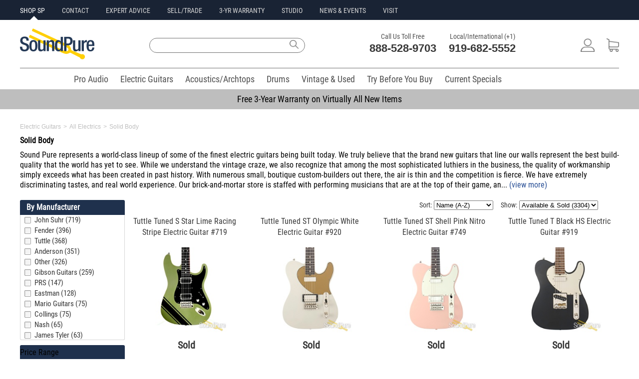

--- FILE ---
content_type: text/html;charset=UTF-8
request_url: https://www.soundpure.com/c/solid-body/221?show=0&sort=0&page=73
body_size: 26592
content:
<!DOCTYPE html>
<html lang="en" xmlns="http://www.w3.org/1999/xhtml">
<head>
	<title>Solid Body - Page 73 of 166 | Soundpure.com</title>
	<meta http-equiv="Content-Type" content="text/html; charset=UTF-8"/>
	
	<meta name="description" content="Sound Pure represents a world-class lineup of some of the finest electric guitars being built today. We truly believe that the brand new guitars that line our walls represent the best build-quality th"/>
	<meta name="language" content="en-us"/>
	<meta name="copyright" content="&copy; Sound Pure 2018. All Rights Reserved."/>
	<meta name="google-site-verification" content="Mr135SGIiCOtuz2QFiaeyk_ToiS5RGhubjIeeHMtdtM"/>
	<meta name="p:domain_verify" content="8d6990e5f07d0d0ea360a14851304477"/>	
	<meta name="format-detection" content="telephone=no" />
    
    <link rel="icon" href="/favicon.ico" type="image/x-icon"/>
    <link rel="icon" type="image/png" sizes="16x16" href="/favicon-16x16.png"/>
    <link rel="icon" type="image/png" sizes="32x32" href="/favicon-32x32.png"/>    
    <link rel="apple-touch-icon" sizes="180x180" href="/apple-touch-icon.png"/>
    <link rel="mask-icon" href="/safari-pinned-tab.svg" color="#5bbad5"/>
    <link rel="manifest" href="/manifest.json"/>
    <meta name="theme-color" content="#ffffff"/>
    <meta name="client-location" content="US, OH" />

        

<style>
/*
@import url(//fonts.googleapis.com/css?family=Roboto+Condensed:400,700|Roboto:400,700|Lato:400,700);
*/
@font-face {
  font-family: 'Roboto Condensed';
  font-style: normal;
  font-weight: 400;
  src: url(https://fonts.gstatic.com/s/robotocondensed/v19/ieVl2ZhZI2eCN5jzbjEETS9weq8-19K7DQ.woff2) format('woff2');
  unicode-range: U+0000-00FF, U+0131, U+0152-0153, U+02BB-02BC, U+02C6, U+02DA, U+02DC, U+2000-206F, U+2074, U+20AC, U+2122, U+2191, U+2193, U+2212, U+2215, U+FEFF, U+FFFD;
  font-display: swap;
}	
@media(min-width:980px){#menu,#filter{display: none;}}
#menu:not(.mm-menu){display:none;}    
#filter:not(.mm-menu){display:none;}
.cartPanel {display: none;}
.sliderImageHolder img {width:auto !important;}
@media screen and (min-width:980px) {
.mobileOnly{display:none !important;}
.desktopOnly{display:block !important;}
#jssor_1{height: 355px !important;}
.xxxcentered{margin-bottom: 6px !important;}
}
@media screen and (max-width: 980px) {
.mobileOnly{display:block !important;}
.desktopOnly{display:none !important;}
}
@media only screen and (max-width : 980px) {
.base980{width:unset !important;max-width:100% !important;}
.base600{width:unset;}	
}
.mobileSearchModal{display:none;}
.mobilePhoneModal{display:none;}
.smartmenu .sm-wrap{display:none;}
.invisibleElement{display:none;}
.owl-carousel{display:none;}
html,body,div,span,applet,object,iframe,h1,h2,h3,h4,h5,h6,p,blockquote,pre,a,abbr,acronym,address,big,cite,code,del,dfn,em,img,ins,kbd,q,s,samp,small,strike,strong,sub,sup,tt,var,b,u,i,center,dl,dt,dd,ol,ul,li,fieldset,form,label,legend,table,caption,tbody,tfoot,thead,tr,th,td,article,aside,canvas,details,embed,figure,figcaption,footer,header,hgroup,menu,nav,output,ruby,section,summary,time,mark,audio,video{margin:0;padding:0;border:0;font-size:100%;vertical-align:baseline}
/* HTML5 display-role reset for older browsers */
article,aside,details,figcaption,figure,footer,header,hgroup,menu,nav,section{display:block}
body{line-height:normal;color:black;background:white;}
body,body a,body input,body label,body textarea{font-family:'Roboto Condensed',Helvetica,Arial,sans-serif;}
body input,body textarea,body p{font-size:16px;}
body p{line-height:130%;}
body a{text-decoration:none;color:#274e95;}
body a:hover{text-decoration:underline;}
table {border-collapse:separate;border-spacing:0;}
form br{clear:left;}
caption,th,td {text-align:left;font-weight:normal;}
blockquote:before,blockquote:after,q:before,q:after{content:"";}
blockquote,q {quotes:"" "";}
a:active, a:focus,input,.button:focus,input:focus{outline:0 !important;}
strong{font-weight:bold;}
div.clear{display:block;clear:both;}
ol,ul{list-style:none;}
:focus {outline:0;}
.fullWrap{width:100%;background:#FFFFFF;}
.base980{width:980px;max-width:1240px;}
.centered{margin:0 auto;}
.responsiveImage{max-width:100%;height:auto;margin:auto;text-align:center;}
.c50l{width:49%;float:left;}.c50r{width:49%;float:right;}
.address{font-size:12px;line-height:14px;}
.header,.middle,.footer,.buttons,.checkbox,.banner,.productList,.copyright,.submenu h3,.line,.borderTop,.details p,.grayButton,.quote h4,.singleTab,.categories{clear:both;}
/*TEST.left,.menu li,.menu a,.logo,.text,.textarea,input,label,.buttons,.buttons span,.buttons a,.checkbox,.basket,.search,.line,.banner .tab h2,.smallButton strong,.copyright,.borderTop,.lock,.innerContent h1,.image,.details,.bigImage .nav a,.tagWrap strong,.menuItem,.singleTab,.singleTab span {float:left;}*/
.left,.menu li,.menu a,.logo,.text,.textarea,.buttons,.buttons span,.buttons a,.checkbox,.basket,.search,.line,.banner .tab h2,.smallButton strong,.copyright,.borderTop,.lock,.innerContent h1,.image,.details,.bigImage .nav a,.tagWrap strong,.menuItem,.singleTab,.singleTab span {float:left;}
.right,.smallButton span{float:right;}
.copyright{font-size: 11px;margin:10px 69px 0 0;padding:0 0 0 2px;color:#ffffff;float:left;}
.xxxlock{padding:11px 0 11px 44px;text-decoration:underline;}
.link{text-decoration:underline;}
a.link:hover{color:#FED50A;}
a.link span:hover{text-decoration:underline;color:#FED50A;}
#feedbackContainer{display: none;}
.imagePreload{display:none;}
.owl-carousel .owl-item img{width:unset !important;}
.mobileHeader{background:#fff;font-size:16px;font-weight:700;color:#fff;line-height:50px;height:50px;min-width:320px}.mobileHeader.fixed{position:fixed;top:0;left:0}.mobileHeader a.mobileMenu{background:center center no-repeat transparent;background-image:url(/img/iconMobileMenu.png);display:block;width:50px;height:50px;position:absolute;top:0;left:5px}.mobileNavMenu{margin-left:10px;margin-top:10px;position:absolute}.mobileNavSearch{margin-left:55px;margin-top:10px;position:absolute}.mobileNavLogo{position:absolute;top:6px;left:35%}.mobileNavPhone{margin-top:10px;margin-right:15px;float:right}.mobileNavCart{margin-top:10px;float:right;margin-right:10px}
.mobileNavMenu img{width:30px;height:30px;}.mobileNavSearch img{width:30px;height:30px;}.mobileNavLogo img{width:101px;height:42px;}.mobileNavPhone img{width:30px;height:30px;}.mobileNavCart img{width:30px;height:30px;}
.mobileBreadcrumb{margin-left:5px;}
.mobileBreadcrumb .breadcrumb span{color:#505050;}
.mobileBreadcrumb .breadcrumb a:link,.mobileBreadcrumb .breadcrumb a:visited,.mobileBreadcrumb .breadcrumb a:hover,.mobileBreadcrumb .breadcrumb a:active{color: #505050;text-decoration: none;} 
.breadcrumb{float:left;}
.innerContent{min-width:980px;max-width:980px;margin:0 auto;}
.innerContent .blue.top{height:24px;width:959px;padding:11px 0 0 21px;border-top-left-radius:3px;border-top-right-radius:3px;-moz-border-radius-topleft:3px;-moz-border-radius-topright:3px;-webkit-border-top-left-radius:3px;-webkit-border-top-right-radius:3px;}
.innerContent .blue.top{background:#466FAD 0 0 repeat-x;}
.innerContent h1,.description h2,.twoColumns.right h2,.contact h2,.contact.tabled a,.contact.tabled strong,.about h2{font-size: 20px;font-weight:400}
.header input,.submenu input,.innerContent h1,.details p,.details h3,.largeTop strong,.twoColumns .right h2 {color: #1f314d;}
.contentHolder{background:#FDFDFD;padding:22px 15px 33px;border-bottom-left-radius:3px;border-bottom-right-radius:3px;-moz-border-radius-bottomleft:3px;-moz-border-radius-bottomright:3px;-webkit-border-bottom-left-radius:3px;-webkit-border-bottom-right-radius:3px;}
.blue.top p{font-size:16px;line-height:16px;color:#fff;}
.category .blue.top{margin:0 0 10px;}
.categoryTitle{width:210px;height:30px;line-height:30px;background-color:#1f314d;border-top-left-radius:3px;border-top-right-radius:3px;-moz-border-radius-topleft:3px;-moz-border-radius-topright:3px;-webkit-border-top-left-radius:3px;-webkit-border-top-right-radius:3px;}
.categoryTitle h2.title{font-size:16px;color:#fff;margin-left:13px;float:left;}
.categoryTitle a.clearTitleSelection{float: right;margin-right: 5px;font-size: 10px;font-weight: bold;text-decoration: underline;color: white;}
.mm-menu .categoryTitle a.clearTitleSelection{color: #334b72 !important;background:#ffffff;padding:2px 4px 2px 4px;margin-left:20px;font-size:12px;font-weight:bold;-moz-border-radius:5px;-webkit-border-radius:5px;border-radius:5px;}
/*TEST.borderedBox{clear:both;border:1px solid #CDCDCD;-moz-border-radius:3px;border-radius:3px;-webkit-border-radius:3px;float:left;}*/
.borderedBox{clear:both;border:1px solid #CDCDCD;border-radius:3px;-moz-border-radius:3px;-webkit-border-radius:3px;}
.onlineForm label {width: 240px;margin: 0 20px 0 0;}
.frontForm label,.creditForm label{width:300px;margin:0 0 6px 0;}
.frontForm label.shortLabel{width:150px;}
.frontForm .submit{color:#fff;width:140px;height:40px;font-size:18px;border:0;border-radius:3px;-moz-border-radius:3px;-webkit-border-radius:3px;}
.frontForm .submit, .blueGradient{background: #466fad 0 0 repeat-x;}
.onlineForm input {width: 240px;height: 25px;margin: 0 20px 10px 0;}
.onlineForm textarea {width: 500px;height: 115px;}
.onlineForm .submit{margin:0;padding:0;}
.frontForm input, .creditForm input, .account .contentHolder input{border:1px solid #CDCDCD;color:#333333;width:253px;height:30px;margin:0 0 12px;padding:0 0 0 10px;font-size:14px;}
/*11*/.menu a,.contactInfo strong, 
.submenu .menu a, .submenu .orangeText, .submenu input, 
.productList .arrowButton, .pageBottom, .social a, 
.header input, .columnHolder a.italic, 
.borderedList li li, .blueText,.sort strong, 
.frontForm .checkbox.short label, 
.twoColumns .column.right p.smallLock, .blueStripe label, 
.smallBlue, .error404 .borderedBox p{font-size:11px;}
/*12->14*/.total, .submenu h3, .productList h3, .category .productList h3, .breadcrumb a,
.breadcrumb span, .promo.small, .green,  .columnHolder .blockTop h3, 
.showcase a, .details p strong, .tagWrap strong, .tabbed a, .tags a, .videoText, 
.productHierarchy, .moreInfo .big-arrow-s,.table .big-arrow-s, 
.frontForm label, .quote .left.column h3, .quote .grayButton span,
.cart .imageHold a, .cart .left.column .borderedBox .button, .cart .left.column .totaltopay p, 
.cart .column.right h4, .cart .column.right p,.sortedProducts .button.large, .error404 .grayButton span{font-size:14px;}
/*13->16*/.longButton, .lightBlue, .largeTop strong, .articleText p, 
.quote .borderedBox p, .cart .left.column p, 
.cart .left.column .button, .cart .left.column p input{font-size:16px;}
/*14->16*/.mainCategories a, .productList .smallButton, 
.details p, .grayButton a, .twoColumns .column.right p, .bigBlue a, .contact .tabled p, .sortedProducts .button{font-size:16px;}
/*15*/.borderedList li, .big-arrow-s, 
.description h4, .table-top h3, .grayButton span, .login h3,
.innerContent .categoryTitle h1, .greenRounded, .quote .left p,
.quote .right h3, .quote h4, .cart .innerContent .menu a, 
.cart .column.right h3, .contact p, .contact .innerContent h3, .error404 h2, .error404 .borderedBox b, .error404 .borderedBox a{font-size:15px;}
/*16*/.button.cart, .button.large, .promo.save p, .message h4{font-size:16px;}
/*18*/.category .products .main a, .fullround, .detailsTab h2, .right h3, .quote h2, .cart h2, .totaltopay strong, .totaltopay b{font-size:18px;}
/*25*/.borderedBox.byPhone strong{font-size:25px;}
/*23*/.contactInfo b{font-size:23px;}
/*31*/.banner h2{font-size:31px;}
/*40*/.xlarge{font-size:40px;}
.banner .tab h2, .boxes li h3, .detailsTab h2{line-height:130%;}
.moreInfo p{line-height:140%;}
.productHierarchy, .message h4, .column.right .borderedBox h3, .terms p, .contact p, .about p{line-height:150%;}
.smartmenu.sm-full-width{display:block;}
.smartmenu li{position:relative;cursor:default;}
.smartmenu>li{display:block;vertical-align:top;float:left;height:42px;}
.smartmenu:before,.smartmenu ul,.smartmenu li,.smartmenu div,.smartmenu a,.smartmenu label,.smartmenu input,.smartmenu textarea{margin:0;padding:0;outline:0;border:0;list-style:none;-webkit-box-sizing:border-box;-moz-box-sizing:border-box;box-sizing:border-box;}
.smartmenu li>a,.smartmenu>li.sm-responsive-toggle>span{text-decoration:none;display:block;}
.category .innerContent{background:#FFFFFF;padding:0px 0 45px 0;border-top-left-radius:3px;border-top-right-radius:3px;-moz-border-radius-topleft:3px;-moz-border-radius-topright:3px;-webkit-border-top-left-radius:3px;-webkit-border-top-right-radius:3px;}
.category .left.column{width:200px;padding:0 0 0 7px;}
.category .column.right{width:760px;padding:0 6px 0 0;}
.category .mainCategories{height:56px;margin:0;}
.verticalMenu{width:208px;padding:0;margin:0px;font-size:12px;background-color:white;border:1px solid #D7D7D7;border-top:none;border-bottom-left-radius:3px;border-bottom-right-radius:3px;-moz-border-radius-bottomleft:3px;-moz-border-radius-bottomright:3px;-webkit-border-bottom-left-radius:3px;-webkit-border-bottom-right-radius:3px;}
.verticalMenu{max-height:250px;overflow-y:auto;}
.verticalMenu.selectedVerticalMenuItem{-moz-border-radius-bottomright:0px;-webkit-border-bottom-right-radius:0px;border-bottom-right-radius:0px;}
.verticalMenu ul{padding:0;margin:0;margin-left:10px;color:#fff;font-size:0.9em;}
.verticalMenu ul ul{margin-left:20px;font-size:0.8em;padding:0;}
.verticalMenu ul ul ul{font-size: 0.6em;}
.verticalMenu li{padding:0px 3px 0px 3px;display:block;text-align:left;}
.verticalMenu ul li{padding:1px 5px 1px 6px;background:none;}
.verticalMenu a{color:#383838;font-weight:400;display:block;line-height:21px;height:21px;}
ul.verticalMenu a{font-size:15px;padding-left:25px;background:url('/img/icons9.png') -42px -270px no-repeat;text-overflow:ellipsis;white-space:nowrap;overflow:hidden;}
ul.verticalMenu a.selected,ul.verticalMenu a:hover{background:url('/img/icons9.png') -42px -296px no-repeat;}
ul.verticalMenu li.multiLevel {background:url(/img/icons9.png) no-repeat scroll 172px -288px transparent;}
.filterMenu{float:right;width:400px;margin-bottom:5px;}
.filterMenuSingle{float:right;width:175px;margin-bottom:5px;}
.sortProducts{float:left;margin-right:15px;}
.sortProducts span{font-size:14px;color:#383838;padding:0 0 2px;margin:0 0 5px 0;}
.cartQtyBadge{background-color:#E8104A;color:#fff;line-height:18px;position:absolute;right:14px;top:6px;width:18px;height:18px;border-radius:50%;font-size:14px;text-align:center;}
.quoteCartQtyBadge{background-color:#FED50A;color:#fff;line-height:18px;position:absolute;right:4px;top:6px;width:18px;height:18px;border-radius:50%;font-size:14px;text-align:center;}
.mm-mmenu .sortProducts span{color:#fff;margin-left:10px;}	
.mm-menu ul::-webkit-scrollbar{width:10px;}
.mm-menu ul::-webkit-scrollbar-track{-webkit-box-shadow: inset 0 0 6px rgba(0,0,0,0.3);}
.mm-menu ul::-webkit-scrollbar-thumb{background-color: darkgrey;outline:1px solid slategrey;}
.largeTop{background: #F5F5F5 0 0 repeat-x;}
.blockTop{background: #334B72;clear:both;padding:0 0 0 14px;height:35px;line-height:35px;text-align:center;-moz-border-radius-topleft:3px;-moz-border-radius-topright:3px;-webkit-border-top-left-radius:3px;-webkit-border-top-right-radius:3px;border-top-left-radius:3px;border-top-right-radius:3px;position:relative;}
.blockTop.fullWidth{margin:20px 0 0;float:left;clear:both;width:941px;}
.blockTop h3{text-align:left;}
.showcase{border-left:1px solid #D7D7D7;border-right:1px solid #D7D7D7;border-bottom:1px solid #D7D7D7;-moz-border-radius-bottomleft:3px;-moz-border-radius-bottomright:3px;-webkit-border-bottom-left-radius:3px;-webkit-border-bottom-right-radius:3px;border-bottom-left-radius:3px;border-bottom-right-radius:3px;}
.showcase li{clear:both;text-align:center;}
.totaltopay.orderSummary h3{font-weight: 400;font-size: 20px;color: white;}
.totaltopay.orderSummary strong, .totaltopay.orderSummary b {font-size: 18px;}
.totaltopay.orderSummary strong{color: black;}
.iframeHidden{width:0px;height:0px}
.errorBox {background:#FFC49C;padding:5px 10px;font-size:18px;border:1px solid #FF7F2A;margin-bottom:10px;}
.callusButton img{width:19px;height:26px;vertical-align:middle;margin-bottom:4px;margin-right:4px;}    
a.callusButton:link,a.callusButton:visited,a.callusButton:hover,a.callusButton:active{color:#ffffff;text-decoration:none;} 

</style>	






<script defer src="https://ajax.aspnetcdn.com/ajax/jQuery/jquery-3.6.0.min.js" type="text/javascript"></script>

<script>
var loadScript=function(p){var r = $.Deferred(),s=document.createElement("script");s.async="async";s.type="text/javascript";s.src=p;s.onload=s.onreadystatechange=function(_, isAbort){if (!s.readyState || /loaded|complete/.test(s.readyState)){if (isAbort){r.reject();}else{r.resolve();}}};s.onerror = function(){r.reject();};$("head")[0].appendChild(s);return r.promise();};
document.addEventListener('DOMContentLoaded', function load() {
	if (!window.jQuery) return setTimeout(load, 25);
	$('<link/>', {rel: 'stylesheet',type: 'text/css',href: '/wro/soundpure400.css'}).appendTo('head');			
	loadScript("/wro/soundpure400.js");
}, true);
</script>	    
    
	<script>window.ga=window.ga||function(){(ga.q=ga.q||[]).push(arguments)};ga.l=+new Date;</script>
		<script async src="https://www.googletagmanager.com/gtag/js?id=G-510L2MJCFE"></script>
	<script>
		window.dataLayer = window.dataLayer || [];
		function gtag(){dataLayer.push(arguments);}
		gtag('js', new Date());
		gtag('set', {'timestamp': '2026-02-03T11:33:50.743'});		gtag('set', {'ga4ClientId': '17701364307367151'});

		gtag('config', 'G-510L2MJCFE');
	</script>
	<script type="text/Javascript">ga('create', 'UA-9394182-4', {'clientId': '17701364307367151'});</script>
	
	
	<script type="text/Javascript">ga('set', 'dimension1', '17701364307367151');</script>		
	
	<script type="text/Javascript">ga('set', 'dimension3', '2026-02-03T11:33:50.743');</script>	
	
	
	
	<script type="text/Javascript">ga('send', 'pageview');</script>
	<script type="text/Javascript">var engaged=setTimeout("ga('send','event','Engaged users','More than 30 seconds');clearTimeout(engaged);",30000);</script>	
	<script async src='https://www.google-analytics.com/analytics.js'></script>
	<script type="text/Javascript">gtag('set', 'user_properties', {'client_id': '17701364307367151','ga4Timestamp': '2026-02-03T11:33:50.743'});</script>

  
    
    
    


<script>
!function(f,b,e,v,n,t,s){if(f.fbq)return;n=f.fbq=function(){n.callMethod?
n.callMethod.apply(n,arguments):n.queue.push(arguments)};if(!f._fbq)f._fbq=n;
n.push=n;n.loaded=!0;n.version='2.0';n.queue=[];t=b.createElement(e);t.async=!0;
t.src=v;s=b.getElementsByTagName(e)[0];s.parentNode.insertBefore(t,s)}(window,
document,'script','https://connect.facebook.net/en_US/fbevents.js');
</script>
<script type="text/Javascript">fbq('init', '335500090141775')</script>
<script>fbq('track', 'PageView');</script>

<noscript><img height="1" width="1" style="display:none" src="https://www.facebook.com/tr?id=335500090141775&ev=PageView&noscript=1"/></noscript>




	

<style id="com-eloquentix-soundpure-web-page-product-type-CategoryPage-0">
.base980{width:auto !important;}
.content{max-width:1240px;min-width:300px;margin:0 20px;}
.breadcrumbs{margin:10px 0;width:100%;}
.breadcrumbs span{font-family:Lato, sans-serif;font-weight:400;font-size:12px;color:#BEBEBE !important;}
.listingHeader{font-family:'Roboto Condensed',Helvetica,Arial,sans-serif;font-size:30px;font-weight:400;border-bottom:none;margin-bottom:10px;color:#000000;}
.listingDescription{margin-bottom:20px;}
.content .column.left{width:200px;padding:0 10px 0 0px;}
.content .column.right{width:calc(100% - 210px) !important;float:left !important;}
@media screen and (min-width:980px){.mobileOnly{display:none !important;}.desktopOnly{display:block !important;}#jssor_1{height: 355px !important;}}
@media screen and (max-width: 980px){.mobileOnly{display:block !important;}.desktopOnly{display:none !important;}.content .column.right{float:unset !important;width:unset !important;}}
@media screen and (max-width: 320px) {
.card{max-width:320px;margin: 0 auto;}}
.mobileMenuFilter{width:70px;display:inline-block;border:none;background:#334b72;-moz-border-radius:5px;-webkit-border-radius:5px;border-radius:5px;padding:6px;color:#ffffff;font-size:20px;line-height:28px;}
a.mobileMenuFilterButton{text-decoration:none;color:#FFFFFF;font-size:20px;}
.mobileMenuFilterButton img{width:18px;height:18px;margin-right:10px;margin-bottom:4px;vertical-align:middle;}
.categoryName {margin-bottom:10px;}
</style>
<script id="com-eloquentix-soundpure-web-page-product-type-CategoryPage-1">
document.addEventListener('DOMContentLoaded', function load() {
	if (!window.jQuery) return setTimeout(load, 50);
	loadScript("/wro/listingpage400.js");
}, false);
</script>
<link rel="canonical" href="https://www.soundpure.com/c/solid-body/221"/>
<link rel="dns-prefetch" href="https://www.google-analytics.com">

<style id="com-eloquentix-soundpure-web-panel-DesktopPageHeaderPanel-0">
#desktopHeader{line-height:1em;margin-bottom:14px;background-color:#FFFFFF;}
.allHeaders{max-width:1200px;min-width:981px;margin:0 auto;}
.sidePadding{padding:0 20px}
.preHeaderWrap{width:100%;height:40px;background-color:#192334;}
.preHeader{height:40px;text-align:left;text-transform:uppercase;}
.preHeader li{display:inline-block;margin-right:30px;margin-top:11px;}
.preHeader a.siteLink, .preHeader a.siteLink:visited{position:relative;color:#D7D7D7;font-family:'Roboto Condensed',Helvetica,Arial,sans-serif;font-size:14px;line-height:20px;font-weight:400;text-decoration:none;}
.preHeader a.siteLink:hover,.preHeader a.siteLink:active,.preHeader a.siteLink.active{color:#FFFFFF;}
.preHeader a.siteLink.active:before{position:absolute;color:#FFFFFF;border-left:8px solid transparent;border-right:8px solid transparent;	border-bottom:8px solid #ffffff;bottom:-11px;left:40%;content:" ";height:0px;width:0;pointer-events:auto;}
#mainHeader{height:96px;position:relative;}
#mainHeader .siteLogo{margin-top:17px;}
#mainHeader .siteLogo img{width:149px;height:62px;}
#mainHeader .siteSearch{position:relative;}
#mainHeader .siteSearch input{width:300px;height:28px !important;font-size:16px;font-weight:400 !important;float:left;margin:36px 0px 20px 0px;padding: 0 0 0 10px;line-height:28px;background: #fff;border: 1px solid #707070;border-top-left-radius:25px;-moz-border-radius-topleft:25px;-webkit-border-top-left-radius:25px;border-bottom-left-radius:25px;-moz-border-radius-bottomleft:25px;-webkit-border-bottom-left-radius:25px;border-top-right-radius:25px;-moz-border-radius-topleft:25px;-webkit-border-top-right-radius:25px;border-bottom-right-radius:25px;-moz-border-radius-bottomright:25px;-webkit-border-bottom-right-radius:25px;}
#mainHeader .siteSearch .searchIcon{width:32px;height:26px;margin:36px 0 0 -36px;background: transparent url(/img/Search2018.png) no-repeat 5px center;background-size:18px;border:0;}
#mainHeader .siteContact{font-size:22px;color:#393939;margin-top:23px;}
#mainHeader .siteContact li{display:inline-block;margin-left:20px;}
#mainHeader .siteContact .contactTitle{color:#505050;font-family:'Roboto Condensed',Helvetica,Arial,sans-serif;font-size:14px;line-height:20px;font-weight:400;text-align:center;}
#mainHeader .siteContact .contactNumber{color:#393939;font-family:'Roboto',Helvetica,Arial,sans-serif;font-size:22px;line-height:28px;font-weight:700;}
#mainHeader .siteContact .contactNumber a:hover{text-decoration:none;}
#mainHeader .siteAccount{margin-top:25px;}
#mainHeader .siteAccount li{display:inline-block;margin-left:20px;margin-top:12px;}
#mainNav{margin:0 auto;text-align:center;}
#mainNav ul{width:100%;}
#mainNav li{display:inline-block;margin:0px 0px 0px 8px;}
#mainNav a.siteLink{color:#505050;font-family:'Roboto Condensed',Helvetica,Arial,sans-serif;font-size:18px;line-height:20px;font-weight:400;text-decoration:none;padding:12px 8px 8px 8px;margin:0;height:42px;}
#mainNav a.siteLink:hover{color:#ffffff !important;background-color:#434343;border-bottom: 3px solid #434343;}
#mainNav a.siteLink.active{color:#505050;border-bottom:3px solid #434343;}
#desktopHeader .divider{color: #707070;background-color:#707070;height:1px;border-width:0;}
.fullWrapHeader{background-color:#192334 !important;}
.justifyElements{text-align:justify;-ms-text-justify:distribute-all-lines;text-justify:distribute-all-lines;line-height:0;}
.justified{vertical-align:top;display:inline-block;
	/* Start fix for inline-block in IE6/7 */
	*display: inline;
	zoom: 1;
	/* End fix for inline-block in IE6/7 x */
}
.justifyExtraLine{width:100%;display:inline-block;font-size:0;}
.siteLink img{height:27px;}
#desktopHeader .cartQtyBadge{background-color:#e8104a;color:#fff;line-height:18px;position:absolute;right:22px;top:32px;width:16px;height:16px;border-radius:50%;font-size:12px;text-align:center;}
#desktopHeader .quoteCartQtyBadge{background-color:#FED50A;color:#fff;line-height:18px;position:absolute;right:14px;top:32px;width:16px;height:16px;border-radius:50%;font-size:12px;text-align:center;}
#mainNav .smartmenu>li{height:42px;margin:0px 0px 0px 8px;cursor:default;vertical-align:top;float:left;}
.marketingBar{text-align:center;width:100%;background-color:#BEBEBE;height:40px;}
.marketingBar p{font-size:18px;line-height:40px;font-weight:400;}
.marketingBar a{color:#000000;text-decoration:none;}
.marketingBar a:hover{color:#000000;text-decoration:underline;}
</style>

<style id="com-eloquentix-soundpure-web-panel-product-ProductSearchPanel-0">
.wicket-aa-container {
	z-index: 1000 !important;
}
.siteSearch input {
	width: 300px;
	height: 28px !important;
	font-size: 16px;
	font-weight: 400 !important;
	float: left;
	margin: 36px 0px 20px 0px;
	padding: 0 0 0 10px;
	line-height: 28px;
	background: #fff;
	border: 1px solid #707070;
	border-top-left-radius: 25px;
	-moz-border-radius-topleft: 25px;
	-webkit-border-top-left-radius: 25px;
	border-bottom-left-radius: 25px;
	-moz-border-radius-bottomleft: 25px;
	-webkit-border-bottom-left-radius: 25px;
	border-top-right-radius: 25px;
	-moz-border-radius-topleft: 25px;
	-webkit-border-top-right-radius: 25px;
	border-bottom-right-radius: 25px;
	-moz-border-radius-bottomright: 25px;
	-webkit-border-bottom-right-radius: 25px;
}
.siteSearch .searchIcon {
	width: 32px;
	height: 26px;
	margin: 36px 0 0 -36px;
	background: transparent url(/img/Search2018.png) no-repeat 5px 8px;
	background-size: 18px;
	border: 0;
}
div.wicket-aa {
    background-color:white;
    border:1px solid #CCCCCC;
    color:black;
}
div.wicket-aa ul {
   list-style-image:none;
   list-style-position:outside;
   list-style-type:none;
   margin:0px;
   padding:5px;
}
div.wicket-aa ul li {
	font-family: "Roboto Condensed", Helvetica, Arial, sans-serif;
	font-size: 16px;
	font-style: normal;
	font-weight: 400;
	line-height: 16px;
}
div.wicket-aa ul li.selected {
    background-color:#CCCCCC;
}
</style>
<script type="text/javascript" src="../../resources/org.apache.wicket.markup.html.WicketEventReference/wicket-event.js?w:lm=1391605824"></script>
<script type="text/javascript" src="../../resources/org.apache.wicket.ajax.WicketAjaxReference/wicket-ajax.js?w:lm=1391605824"></script>
<script type="text/javascript" src="../../resources/org.apache.wicket.extensions.ajax.markup.html.autocomplete.AutoCompleteBehavior/wicket-autocomplete-soundpure.js?w:lm=1770139114"></script>
<script type="text/javascript" ><!--/*--><![CDATA[/*><!--*/
Wicket.Event.add(window, "domready", function(event) { new Wicket.AutoComplete('q1','../../?wicket:interface=:0:1:::0:2&wicket:ignoreIfNotActive=true',{preselect: false,maxHeight: -1,adjustInputWidth: true,useSmartPositioning: false,useHideShowCoveredIEFix: true,showListOnEmptyInput: false,showListOnFocusGain: false,throttleDelay: 300,showCompleteListOnFocusGain: false},'ajaxIndicator');;});
/*-->]]>*/</script>


<style id="com-eloquentix-soundpure-web-panel-DesktopPageFooterPanel-0">
.footerWrap{background: #505050;margin-top: 15px;}
.footer{min-width:980px;max-width:980px;}
.desktopFooter{padding:31px 0 110px;}
.desktopFooter li{display: inline-block;}
.footer ul{float: left;}
.footer{padding:31px 0 80px;}
.footer .menu{padding:4px 0 0 3px;}
.footer .menu li{margin:0 14px 0 0;}
.footer .menu li.last {margin:0;border:0;}
.footer .menu li li{clear:both;border:0;width:auto;margin:0 30px 13px 0;}
.footer .menu li.last li{margin-right: 5px;}
.footer a.link,.footer a.link:visited,.footer a.link:active{color: #ffffff;font-size:14px;text-decoration:none;}
.footer a.link:hover{color:#FFFFFF;text-decoration:underline;}
.footer p.footerPaymentAccepted{font-family:'Roboto Condensed',Helvetica, Arial, sans-serif;font-size:16px;font-weight:400;display:inline;color:#ffffff;width:70px;margin-top:5px;float:right;}
.iconLock{background: url(/img/iconLock.png) 0 0 no-repeat;padding:11px 0 11px 44px;float:left;}
</style>



<script id="com-eloquentix-soundpure-web-panel-MobilePageHeaderPanel-0">
document.addEventListener('DOMContentLoaded', function load() {
	$('<link/>', {rel: 'stylesheet',type: 'text/css',href: '/wro/spmobile350.css'}).appendTo('head');			
	if (!window.jQuery) return setTimeout(load, 50);
		loadScript("/wro/spmobile350.js");
}, false);
</script>	

<style id="com-eloquentix-soundpure-web-panel-MobilePageFooterPanel-0">
.mobileFooterWrap{background-color:#505050;width:100%}.mobileFooter{background:#fdfdfd;font-size:18px;line-height:22px;max-width:768px;margin:0 auto}.mobileFooterExtra{background-color:#505050;color:#fff;text-align:center;height:60px;margin:auto;padding-top:20px;border-bottom:2px solid rgba(255,255,255,.7)}a.mobileFooterLink:link,a.mobileFooterLink:visited,a.mobileFooterLink:hover,a.mobileFooterLink:active{font-size:18px;line-height:28px;color:#fff;text-decoration:none}.mobileFooter .accordion{border-bottom:2px solid rgba(255,255,255,.7)}.mobileFooter .accordion-item{margin-bottom:2px}.mobileFooter .accordion-header{border:none;background-color:#505050;color:#fff;font-size:18px;font-weight:400;line-height:40px;padding:5px 0 5px 15px}.mobileFooter .accordion-header:hover,.mobileFooter .accordion-item.active .accordion-header{background-color:#505050}.mobileFooter .accordion-content{border:none;background-color:#fff;padding:0;top:-1px;position:relative}.mobileFooter .accordion-content > ul{border:none;background-color:#505050;padding:0 0 10px 15px}.mobileFooter .accordion-item:last-child .accordion-content{border:none;background-color:#505050}
.footer p.footerPaymentAccepted{font-family:'Roboto Condensed', Helvetica, Arial, sans-serif;font-size:16px;font-weight:400;display:inline;color:#ffffff;width:70px;margin-top:5px;float: right;}
</style>

<style id="com-eloquentix-soundpure-web-page-product-SearchResultsPage-6-0">
.siteForm {
margin-left:5px;
font-size: 16px;
}
.siteForm input {
	border: 1px solid #aaa;
	-moz-border-radius: 5px;
	-webkit-border-radius: 5px;
	border-radius: 5px;
	margin: 10px 2px;
	padding: 5px;
	border: 1px solid #ccc;
	background-color: #efefef;
	width: 50px;
}
.siteForm input.clearButton {
	cursor: pointer;
	width:75px;
}
.siteForm input.submitButton {
	cursor: pointer;
	margin-left: 20px;	
	width:90px;
}
</style>




<style id="com-eloquentix-soundpure-web-page-product-TryBeforeYouBuyPage-2-0">
.cards{display:grid;grid-template-columns:repeat(auto-fill,minmax(220px,1fr));grid-gap:10px;}
.card{position:relative;max-width:300px;margin:0 auto;border-bottom: 1px solid #d7d7d7;}	
.card:hover{box-shadow:1px 1px 10px #707070;}
.card h3{height:55px;padding:6px 6px 6px 6px;text-align: center;}
.card h3 a{color: #383838;font-family: 'Roboto Condensed', Helvetica, Arial, sans-serif;font-weight:400;font-size:16px;line-height:20px;font-weight:400;text-decoration:none;}    
.card .imageHold{display:table;text-align:center;width:auto;height:182px;margin: 0 auto;float:none;}
.card .imageHold div{display:table-cell;vertical-align:middle;}
.card .imageHold div a{float:none;}
.card .bottom{padding:6px 0 0 6px;}

.conditionName {display:block;font-weight:400;font-size:16px;color: #707070;margin-top:8px;margin-bottom:10px;text-align:center;margin-right:10px;min-height:12px;}
.card .specialsMedium{position:absolute;background-size:84px;width:84px;height:84px;top:68px;left:calc(50% - 105px);}
.card .bottom .specialsButton{position:absolute;background: #DC0000;width:210px;bottom:65px;left:calc(50% - 100px);padding:3px 0 5px 0;text-align:center;border-radius:5px;-moz-border-radius:5px;-webkit-border-radius:5px;}
.card .bottom .specialsLink{color: #FFFFFF;font-size:16px;}
.card .bottom a{height:25px;}
a.priceLink1{color: #383838;font-family:'Roboto Condensed', Helvetica, Arial, sans-serif;font-weight:400;font-size:20px;line-height:22px;text-decoration:none;float:none;text-align:center;display:block;}	
.pageNavigation{margin-top:20px;}
.merchandiseGuideBox{position:absolute;margin:0px;background-color:white;height:auto;width:70px;border:1px solid gray;z-index:100000;bottom:0px;right:0px;}
.newFlag{background:url(/img/iconNew.png) 0 0 no-repeat;z-index:100;width:40px;height:40px;position:absolute;right:10px;top:70px;background-size:40px 40px;}
@media screen and (-ms-high-contrast: active), (-ms-high-contrast: none) {
.card{position:relative;display:inline-block;width:220px;vertical-align:top;margin-right:10px;}
}
.showChoicesMessageContainer fieldset {
    border: 1px solid #d7d7d7;
    margin: 10px 0;
    padding: 10px;
}
.showChoicesMessageContainer fieldset legend {
    font-size: 16px;
    padding: 5px;
    color: black;
    margin-left:15px;
}
.showChoicesMessage {
margin-bottom:10px;
}
</style>
<!--[if IE]>
<style type="text/css" id="com-eloquentix-soundpure-web-page-product-TryBeforeYouBuyPage-2-1">
.card {
    position: relative;
    display: inline-block;
    width: 220px;
    vertical-align: top;
}
</style>
<![endif]-->

<link rel="preconnect" href="https://dis.criteo.com" crossorigin>
<link rel="preconnect" href="https://dis.us.criteo.com" crossorigin>
<link rel="preconnect" href="https://gum.criteo.com" crossorigin>
<link rel="preconnect" href="https://sslwidget.criteo.com" crossorigin>
<script type="text/javascript" src="//static.criteo.net/js/ld/ld.js" async="true"></script><script type="text/javascript">window.criteo_q = window.criteo_q || [];</script><script>window.criteo_q.push({ event: 'setAccount', account: 45802 },{ event: 'setHashedEmail', email: '' },{ event: 'setSiteType', type: 'd' }, { event: 'viewList', item:['32992', '31170', '30175', ]});</script>
<script type="text/javascript" src="../../resources/org.apache.wicket.extensions.ajax.markup.html.modal.ModalWindow/res/modal.js?w:lm=1391605964"></script>
<link rel="stylesheet" type="text/css" href="../../resources/org.apache.wicket.extensions.ajax.markup.html.modal.ModalWindow/res/modal.css?w:lm=1391605964" />

</head>
<body>
	
    

	<div class="fullWrap">
		
<header id="desktopHeader" class="desktopOnly">
	<div class="preHeaderWrap">
		<nav class="preHeader allHeaders sidePadding">
			<ul>
				<li id="home"><a href="../.././" class="siteLink active" title="SHOP SP">SHOP SP</a></li>
				<li id="contactus"><a class="siteLink" title="CONTACT" href="../../contact">CONTACT</a></li>				
				<li id="blog"><a href="/a/expert-advice/" class="siteLink" title="EXPERT ADVICE">EXPERT ADVICE</a></li>
				<li id="swapout"><a href="../../swapout" class="siteLink" title="SELL/TRADE">SELL/TRADE</a></li>				
				<li id="warranty"><a href="../../warranty" class="siteLink" title="3-YR WARRANTY">3-YR WARRANTY</a></li>				
				<li id="soundpurestudios"><a href="https://www.soundpurestudios.com" target="_blank" rel="noopener" class="siteLink" title="STUDIO">STUDIO</a></li>
				<li id="blog"><a href="/a/news/" class="siteLink" title="NEWS & EVENTS">NEWS &amp; EVENTS</a></li>				
				<li id="blog"><a href="/a/guitar-and-drum-store-downtown-durham-nc/" class="siteLink" title="STUDIO">VISIT</a></li>
				<li id="webstats"></li>				
				<li id="webstatsHomePage"></li>
			</ul>
			<div class="clear"></div>
		</nav>
	</div>
	<div id="mainHeader" class="allHeaders justifyElements sidePadding">
		<div class="siteLogo justified">		
			<a href="../.././" class="siteLogo" title="SoundPure - Home Page"><img src="/img/Logo-Header-2018.png" alt="SoundPure - Home Page"></a>
		</div>	
		<div class="siteSearch justified">
			<div>
<div class="siteSearch justified">
<form class="siteSearchForm" id="form2" method="post" action="../../"><div style="width:0px;height:0px;position:absolute;left:-100px;top:-100px;overflow:hidden"><input type="hidden" name="form2_hf_0" id="form2_hf_0" /></div>
    <input type="text" class="siteSearchInput" size="30" maxlength="80" autocomplete="off" spellcheck="false" value="" name="q" id="q1" onchange="if (function(){return Wicket.$('q1') != null;}.bind(this)()) { Wicket.showIncrementally('ajaxIndicator');}var wcall=wicketAjaxPost('../../?wicket:interface=:0:3:::2:2', wicketSerialize(Wicket.$('q1')),function() { ;Wicket.hideIncrementally('ajaxIndicator');}.bind(this),function() { ;Wicket.hideIncrementally('ajaxIndicator');}.bind(this), function() {if (!function() {return Wicket.$('q1') != null;}.bind(this)()) {Wicket.hideIncrementally('ajaxIndicator');}return Wicket.$('q1') != null;}.bind(this));" onblur="if (function(){return Wicket.$('q1') != null;}.bind(this)()) { Wicket.showIncrementally('ajaxIndicator');}var wcall=wicketAjaxPost('../../?wicket:interface=:0:3:::3:2', wicketSerialize(Wicket.$('q1')),function() { ;Wicket.hideIncrementally('ajaxIndicator');}.bind(this),function() { ;Wicket.hideIncrementally('ajaxIndicator');}.bind(this), function() {if (!function() {return Wicket.$('q1') != null;}.bind(this)()) {Wicket.hideIncrementally('ajaxIndicator');}return Wicket.$('q1') != null;}.bind(this));"/>
    <button type="submit" class="siteSearchButton searchIcon" value="" name="siteSearchButton" id="siteSearchButton3" onclick="if (function(){return Wicket.$$(this)&amp;&amp;Wicket.$$('form2')}.bind(this)()) { Wicket.showIncrementally('ajaxIndicator');}var wcall=wicketSubmitFormById('form2', '../../?wicket:interface=:0:4:::0:2&amp;wicket:ignoreIfNotActive=true', 'siteSearchButton' ,function() { ;Wicket.hideIncrementally('ajaxIndicator');}.bind(this),function() { ;Wicket.hideIncrementally('ajaxIndicator');}.bind(this), function() {if (!function() {return Wicket.$$(this)&amp;&amp;Wicket.$$('form2')}.bind(this)()) {Wicket.hideIncrementally('ajaxIndicator');}return Wicket.$$(this)&amp;&amp;Wicket.$$('form2')}.bind(this));;; return false;"></button>
</form>
</div>
</div>
		</div>
		<ul class="siteContact justified">
			<li>
				<div class="contactTitle">Call Us Toll Free</div>
				<a class="contactNumber" style="text-decoration: none;" href="tel:1-888-528-9703">888-528-9703</a>
			</li>
			<li>
				<div class="contactTitle">Local/International (+1)</div>
				<a class="contactNumber" style="text-decoration: none;" href="tel:1-919-682-5552">919-682-5552</a>
			</li>
		</ul>
		<ul class="siteAccount justified">			
			<li><a class="siteLink" title="Account" href="../../myaccount/"><img src="/img/Account2018.png" style="width:28px;height:27px;" alt="Account"></a></li>
			<li><a class="siteLink" title="View Shopping Cart" href="../../cart"><img src="/img/Cart2018.png" style="width:25px;height:27px;" alt="View Shopping Cart"></a></li>
		</ul>				
		<span class="justifyExtraLine"></span>
		
		
		<div class="clear"></div>
	</div>			
	<hr class="allHeaders divider">
	

	<div id="sm-overlay"></div>
	<nav id="mainNav" class="allHeaders">
		<ul class="smartmenu">
			<li style="margin-right:7%;"></li>
			<li class="sm-content-full sm-grid" id="smcat10001">
				<a class="siteLink" href="javascript:void(0);"><span>Pro Audio</span></a>
	
					<div class="sm-wrap row c1358 c814" style="box-sizing: border-box;"><div id="i6sc" class="sm-row" style="box-sizing: border-box;"><div id="iq12" class="sm-col c-8 gjsCategories" style="box-sizing: border-box;"><div class="sm-row"><div class="sm-col c-12"><a href=../../mc/pro-audio/10001 class="siteLink mainCategory iconMenuProAudio"><span>Pro Audio & Recording Products</span></a></div></div><div class="sm-row"><div class="sm-col c-3"><a href=../../c/microphones/2 class="siteLink"><span>Microphones</span></a><ul class="sm-submenu"><li>  <a href=../../c/drum-mic-kits/207 class="siteLink"><span>Drum Mic Kits</span></a></li><li>  <a href=../../c/dynamic-microphones/28 class="siteLink"><span>Dynamic Mics</span></a></li><li>  <a href=../../c/large-diaphragm-condenser/206 class="siteLink"><span>Large Diaphragm</span></a></li><li>  <a href=../../c/modular-microphone-components/297 class="siteLink"><span>Mic Components</span></a></li><li>  <a href=../../c/ribbon-mics/17 class="siteLink"><span>Ribbon Mics</span></a></li><li>  <a href=../../c/small-diaphragm-fet-condensers-pencil-mics-/16 class="siteLink"><span>Small Diaphragm</span></a></li><li>  <a href=../../c/stereo-microphones/22 class="siteLink"><span>Stereo Mics & Kits</span></a></li></ul><a href=../../c/microphone-preamps-mic-pres-/5 class="siteLink"><span>Mic Preamps</span></a><a href=../../c/500-series-modules-api-compatible-/39 class="siteLink"><span>500-Series</span></a></div><div class="sm-col c-3"><a href=../../c/computer-audio-daws-/1 class="siteLink"><span>Computer Audio</span></a><ul class="sm-submenu"><li>  <a href=../../c/interfaces/55 class="siteLink"><span>A/D D/A Interfaces</span></a></li><li>  <a href=../../c/daw-controllers/47 class="siteLink"><span>Control Surfaces</span></a></li><li>  <a href=../../c/digital-audio-workstation-software/284 class="siteLink"><span>DAW</span></a></li><li>  <a href=../../c/pcie-interface-option-cards/238 class="siteLink"><span>PCI/Interface Card</span></a></li><li>  <a href=../../c/plug-ins/44 class="siteLink"><span>Plug-ins</span></a></li><li>  <a href=../../c/pro-tools/220 class="siteLink"><span>Pro Tools</span></a></li><li>  <a href=../../c/studio-clocks/219 class="siteLink"><span>Studio Clocks</span></a></li></ul><a href=../../c/signal-processors/159 class="siteLink"><span>Signal Processors</span></a><ul class="sm-submenu"><li>  <a href=../../c/compressors/4 class="siteLink"><span>Compressor/Limiter</span></a></li><li>  <a href=../../c/digital-effects-reverbs-hardware-/9 class="siteLink"><span>Digital Effects</span></a></li><li>  <a href=../../c/equalizers-eqs-/8 class="siteLink"><span>EQs</span></a></li><li>  <a href=../../c/noise-gates/25 class="siteLink"><span>Gates</span></a></li><li>  <a href=../../c/limiters/12 class="siteLink"><span>Limiters</span></a></li><li>  <a href=../../c/other-signal-processors/278 class="siteLink"><span>Other</span></a></li></ul></div><div class="sm-col c-3"><a href=../../c/studio-monitors/7 class="siteLink"><span>Monitoring</span></a><ul class="sm-submenu"><li>  <a href=../../c/headphone-amplifiers/162 class="siteLink"><span>Headphone Amps</span></a></li><li>  <a href=../../c/headphones/24 class="siteLink"><span>Headphones</span></a></li><li>  <a href=../../c/studio-monitor-management/48 class="siteLink"><span>Monitor Control</span></a></li><li>  <a href=../../c/studio-monitors/161 class="siteLink"><span>Monitors</span></a></li><li>  <a href=../../c/studio-monitor-amplifier/283 class="siteLink"><span>Speaker Amplifier</span></a></li></ul><a href=../../c/mixers/11 class="siteLink"><span>Summing & Mixers</span></a><a href=../../c/digital-recorder-player/27 class="siteLink"><span>Portable Recorders</span></a><a href=../../c/cabling/31 class="siteLink"><span>Cables</span></a><a href=../../c/accessories/6 class="siteLink"><span>Accessories</span></a><a href=../../c/live-sound/250 class="siteLink"><span>Live Sound</span></a></div><div class="sm-col c-3"><a href=../../c/keyboards-and-synths/54 class="siteLink"><span>Keyboards & Synths</span></a><a href=../../c/sound-pure-gift-certificates/40 class="siteLink"><span>Gift Certificates</span></a><div><a href=../../Vintage-Used-Gear/10001 class="siteLink"><span>Vintage &amp; Used</span></a></div><div><a href=../../trybeforebuy/10001 class="siteLink"><span>Try Before You Buy</span></a></div><div><a href=../../specials/10001 class="siteLink"><span>Specials</span></a></div><div><a href=../../manufacturers/pro-audio/10001 class="siteLink"><span>Browse Manufacturers</span></a></div><div><a href=../../mc/pro-audio/10001 class="siteLink"><span>Browse All Pro Audio</span></a></div></div></div>
    </div><div id="i2e7" class="sm-col c-4 gjsRight" style="box-sizing: border-box; padding: 0 0 0; float: right;"><div id="i2w2" class="hiddenLabel" style="box-sizing: border-box;">...</div><div id="ia1l" class="c1931" style="box-sizing: border-box; padding: 10px;"> </div><div class="c1384" style="box-sizing: border-box; padding: 0 0 0 0; left: 70px; float: left; margin: 0 0 0 70px;"><p style="box-sizing: border-box;"><a data-cke-saved-href="https://www.soundpure.com/contact/id/100" href="https://www.soundpure.com/contact/id/100" style="box-sizing: border-box;"><img alt="" data-cke-saved-src="https://www.soundpure.com/static/img/menu/proAudioMenuBanner.jpg" class="lazy" data-src="https://www.soundpure.com/static/img/menu/proAudioMenuBanner.jpg" style="box-sizing: border-box; width: 275px; height: 400px;" width="275" height="400"></a></p></div></div></div><div id="i0zi" class="sm-row" style="box-sizing: border-box;"><div id="itck" class="sm-col c-12 gjsBottom" style="box-sizing: border-box;"><img class="lazy" data-src="https://www.soundpure.com/static/img/menu/MegaMenuBottomBanner.jpg" id="ih4q" style="box-sizing: border-box;"></div></div></div><style>
@media (max-width: 768px) {
  .row {
    flex-wrap: wrap;
  }
}
</style>

			</li><li class="sm-content-full sm-grid" id="smcat10002">
				<a class="siteLink" href="javascript:void(0);"><span>Electric Guitars</span></a>
	
					<div class="sm-wrap row c1331 c814" style="box-sizing: border-box;"><div id="i6sc" class="sm-row" style="box-sizing: border-box;"><div id="iq12" class="sm-col c-8 gjsCategories" style="box-sizing: border-box;"><div class="sm-row"><div class="sm-col c-12"><a href=../../mc/guitars/10002 class="siteLink mainCategory iconMenuElectric"><span>Electric Guitars, Amps, & Accessories</span></a></div></div><div class="sm-row"><div class="sm-col c-3"><a href=../../c/electric-guitars-solid-body-/36 class="siteLink"><span>All Electrics</span></a><ul class="sm-submenu"><li>  <a href=../../c/solid-body/221 class="siteLink"><span>Solid Body</span></a></li><li>  <a href=../../c/semi-hollow-and-hollow-body/223 class="siteLink"><span>Semi-hollow/Hollow</span></a></li><li>  <a href=../../c/12-string-electric/226 class="siteLink"><span>12-String</span></a></li><li>  <a href=../../c/baritone-extended-range/227 class="siteLink"><span>Extended Range</span></a></li><li>  <a href=../../c/bass-guitars/49 class="siteLink"><span>Bass Guitars</span></a></li><li>  <a href=../../c/left-handed/225 class="siteLink"><span>Lefty</span></a></li><li>  <a href=../../c/other/228 class="siteLink"><span>Other</span></a></li></ul></div><div class="sm-col c-3"><a href=../../c/guitar-amps/33 class="siteLink"><span>Electric Amps</span></a><ul class="sm-submenu"><li>  <a href=../../c/amp-accessories/201 class="siteLink"><span>Accessories</span></a></li><li>  <a href=../../c/bass-amplifiers/204 class="siteLink"><span>Bass Amps</span></a></li><li>  <a href=../../c/speaker-cabinets/200 class="siteLink"><span>Cabinets</span></a></li><li>  <a href=../../c/combos/198 class="siteLink"><span>Combos</span></a></li><li>  <a href=../../c/amp-heads/199 class="siteLink"><span>Head</span></a></li></ul></div><div class="sm-col c-3"><a href=../../c/guitar-pedals-effects/34 class="siteLink"><span>Pedals/Effects</span></a><a href=../../c/guitar-accessories/45 class="siteLink"><span>Accessories</span></a><div><a href=../../Vintage-Used-Gear/10002 class="siteLink"><span>Vintage &amp; Used</span></a></div><div><a href=../../trybeforebuy/10002 class="siteLink"><span>Try Before You Buy</span></a></div><div><a href=../../specials/10002 class="siteLink"><span>Specials</span></a></div><div><a href=../../manufacturers/guitars/10002 class="siteLink"><span>Browse Manufacturers</span></a></div><div><a href=../../mc/guitars/10002 class="siteLink"><span>Browse All Electric Guitars</span></a></div></div></div>
    </div><div id="i2e7" class="sm-col c-4 gjsRight" style="box-sizing: border-box;"><div id="i2w2" class="hiddenLabel" style="box-sizing: border-box;">...</div><div class="c1593" id="i4ex" style="box-sizing: border-box; padding: 0 0 0 0; display: block; float: left;"><p id="i04k" style="box-sizing: border-box;"><a data-cke-saved-href="https://www.soundpure.com/contact/id/101" href="https://www.soundpure.com/contact/id/101" target="_self" id="i0w4" style="box-sizing: border-box;"><img alt="" data-cke-saved-src="https://www.soundpure.com/static/img/menu/ElectricsBannerTest.jpg" class="lazy" data-src="https://www.soundpure.com/static/img/menu/ElectricsBannerTest.jpg" width="275" height="400" id="i7uvb" style="box-sizing: border-box; width: 275px; height: 400px; float: right; margin: 0 0 0 70px;"></a></p></div></div></div><div id="i0zi" class="sm-row" style="box-sizing: border-box;"><div id="itck" class="sm-col c-12 gjsBottom" style="box-sizing: border-box;"><img class="lazy" data-src="https://www.soundpure.com/static/img/menu/MegaMenuBottomBanner.jpg" id="ih4q" style="box-sizing: border-box;"></div></div></div><style>
@media (max-width: 768px) {
  .row {
    flex-wrap: wrap;
  }
}
</style>

			</li><li class="sm-content-full sm-grid" id="smcat38">
				<a class="siteLink" href="javascript:void(0);"><span>Acoustics/Archtops</span></a>
	
					<div class="sm-wrap row c1331 c814" style="box-sizing: border-box;"><div id="i6sc" class="sm-row" style="box-sizing: border-box;"><div id="iq12" class="sm-col c-8 gjsCategories" style="box-sizing: border-box;"><div class="sm-row"><div class="sm-col c-12"><a href=../../mc/acoustic-guitars-flattops-/38 class="siteLink mainCategory iconMenuAcoustic"><span>Acoustic and Archtop Instruments, Amps, & Accessories</span></a></div></div><div class="sm-row"><div class="sm-col c-3"><a href=../../c/acoustic-guitars/277 class="siteLink"><span>Acoustic Guitars</span></a><ul class="sm-submenu"><li>  <a href=../../c/dreadnought/167 class="siteLink"><span>Dreadnought</span></a></li><li>  <a href=../../c/large-body-jumbo-auditorium-/166 class="siteLink"><span>Large Body</span></a></li><li>  <a href=../../c/medium-body-ooo-om-concert-/165 class="siteLink"><span>Medium Body</span></a></li><li>  <a href=../../c/small-body-0-00-parlor-/163 class="siteLink"><span>Small Body</span></a></li><li>  <a href=../../c/modern-other/174 class="siteLink"><span>Modern</span></a></li><li>  <a href=../../c/classical-guitars/50 class="siteLink"><span>Nylon/Classical</span></a></li><li>  <a href=../../c/12-string-guitar/172 class="siteLink"><span>12-String</span></a></li></ul></div><div class="sm-col c-3"><a href=../../c/archtop-jazz-guitars/35 class="siteLink"><span>Archtop/Jazz</span></a><a href=../../c/folk-instruments/175 class="siteLink"><span>Folk Instruments</span></a><ul class="sm-submenu"><li>  <a href=../../c/banjos/176 class="siteLink"><span>Banjos</span></a></li><li>  <a href=../../c/fiddles-violins/178 class="siteLink"><span>Fiddles</span></a></li><li>  <a href=../../c/mandolins/37 class="siteLink"><span>Mandolins</span></a></li><li>  <a href=../../c/resonator-guitars/177 class="siteLink"><span>Resonator</span></a></li><li>  <a href=../../c/ukuleles/187 class="siteLink"><span>Ukeleles</span></a></li></ul></div><div class="sm-col c-3"><a href=../../c/acoustic-pickups/91 class="siteLink"><span>Acoustic/Jazz Amps</span></a><a href=../../c/left-handed-guitars/173 class="siteLink"><span>Left-Handed</span></a><div><a href=../../Vintage-Used-Gear/38 class="siteLink"><span>Vintage &amp; Used</span></a></div><div><a href=../../trybeforebuy/38 class="siteLink"><span>Try Before You Buy</span></a></div><div><a href=../../specials/38 class="siteLink"><span>Specials</span></a></div><div><a href=../../manufacturers/acoustic-guitars-flattops-/38 class="siteLink"><span>Browse Manufacturers</span></a></div><div><a href=../../mc/acoustic-guitars-flattops-/38 class="siteLink"><span>Browse All Acoustics/Archtops</span></a></div></div></div>
    </div><div id="i2e7" class="sm-col c-4 gjsRight" style="box-sizing: border-box;"><div id="i2w2" class="hiddenLabel" style="box-sizing: border-box;">...</div><div class="c1370" style="box-sizing: border-box; padding: 0 0 0 0; margin: 0 0 0 70px;"><p style="box-sizing: border-box;"><a data-cke-saved-href="https://www.soundpure.com/contact/id/102" href="https://www.soundpure.com/contact/id/102" style="box-sizing: border-box;"><img alt="" data-cke-saved-src="https://www.soundpure.com/static/img/menu/acousticMenuBaner.jpg" class="lazy" data-src="https://www.soundpure.com/static/img/menu/acousticMenuBaner.jpg" style="box-sizing: border-box; width: 275px; height: 400px;" width="275" height="400"></a></p></div></div></div><div id="i0zi" class="sm-row" style="box-sizing: border-box;"><div id="itck" class="sm-col c-12 gjsBottom" style="box-sizing: border-box;"><img class="lazy" data-src="https://www.soundpure.com/static/img/menu/MegaMenuBottomBanner.jpg" id="ih4q" style="box-sizing: border-box;"></div></div></div><style>
@media (max-width: 768px) {
  .row {
    flex-wrap: wrap;
  }
}
</style>

			</li><li class="sm-content-full sm-grid" id="smcat93">
				<a class="siteLink" href="javascript:void(0);"><span>Drums</span></a>
	
					<div class="sm-wrap row c1338 c814" style="box-sizing: border-box;"><div id="i6sc" class="sm-row" style="box-sizing: border-box;"><div id="iq12" class="sm-col c-8 gjsCategories" style="box-sizing: border-box;"><div class="sm-row"><div class="sm-col c-12"><a href=../../mc/acoustic-drums/93 class="siteLink mainCategory iconMenuDrums"><span>Acoustic and Electric Drums, Percussion, & Accessories</span></a></div></div><div class="sm-row"><div class="sm-col c-3"><a href=../../c/drum-kits/98 class="siteLink"><span>Drum Kits</span></a><a href=../../c/electronic-drums/270 class="siteLink"><span>Electronic Drums</span></a><a href=../../c/acoustic-snare-drums/94 class="siteLink"><span>Snares</span></a><a href=../../c/bass-drums/265 class="siteLink"><span>Bass Drums</span></a><a href=../../c/floor-tom/266 class="siteLink"><span>Floor Tom</span></a><a href=../../c/rack-tom/267 class="siteLink"><span>Rack Tom</span></a></div><div class="sm-col c-3"><a href=../../c/cymbals/96 class="siteLink"><span>Cymbals</span></a><ul class="sm-submenu"><li>  <a href=../../c/sabian-cymbals/126 class="siteLink"><span>China Cymbals</span></a></li><li>  <a href=../../c/meinl-cymbals/125 class="siteLink"><span>Crash Cymbals</span></a></li><li>  <a href=../../c/cymbal-sets/158 class="siteLink"><span>Cymbal Sets</span></a></li><li>  <a href=../../c/bosphorus/124 class="siteLink"><span>Hi Hats</span></a></li><li>  <a href=../../c/zildjian/127 class="siteLink"><span>Ride Cymbals</span></a></li><li>  <a href=../../c/han-chi/128 class="siteLink"><span>Splashes</span></a></li></ul><a href=../../c/drum-cases/135 class="siteLink"><span>Cases</span></a><a href=../../c/drum-hardware/95 class="siteLink"><span>Drum Hardware</span></a></div><div class="sm-col c-3"><a href=../../c/percussion/136 class="siteLink"><span>Percussion</span></a><ul class="sm-submenu"><li>  <a href=../../c/blocks-cowbells/139 class="siteLink"><span>Blocks / Cowbells</span></a></li><li>  <a href=../../c/bongos/137 class="siteLink"><span>Bongos</span></a></li><li>  <a href=../../c/cajons/138 class="siteLink"><span>Cajons</span></a></li><li>  <a href=../../c/chimes/249 class="siteLink"><span>Chimes</span></a></li><li>  <a href=../../c/congas/150 class="siteLink"><span>Congas</span></a></li><li>  <a href=../../c/djembes/141 class="siteLink"><span>Djembes</span></a></li><li>  <a href=../../c/shakers/149 class="siteLink"><span>Shakers</span></a></li><li>  <a href=../../c/tambourines/151 class="siteLink"><span>Tambourines</span></a></li><li>  <a href=../../c/timbales/248 class="siteLink"><span>Timbales</span></a></li></ul></div><div class="sm-col c-3"><a href=../../c/drum-sticks/134 class="siteLink"><span>Drum Sticks</span></a><a href=../../c/drumheads/97 class="siteLink"><span>Drumheads</span></a><a href=../../c/drum-accessories/140 class="siteLink"><span>Drum Accessories</span></a><a href=../../c/drum-packing-supplies/271 class="siteLink"><span>Drum Packing</span></a><div><a href=../../Vintage-Used-Gear/93 class="siteLink"><span>Vintage &amp; Used</span></a></div><div><a href=../../trybeforebuy/93 class="siteLink"><span>Try Before You Buy</span></a></div><div><a href=../../specials/93 class="siteLink"><span>Specials</span></a></div><div><a href=../../manufacturers/acoustic-drums/93 class="siteLink"><span>Browse Manufacturers</span></a></div><div><a href=../../mc/acoustic-drums/93 class="siteLink"><span>Browse All Drums</span></a></div></div></div>
    </div><div id="i2e7" class="sm-col c-4 gjsRight" style="box-sizing: border-box;"><div id="i2w2" class="hiddenLabel" style="box-sizing: border-box;">...</div><div class="c1370" style="box-sizing: border-box; padding: 0 0 0 0; margin: 0 0 0 70px;"><p style="box-sizing: border-box;"><a data-cke-saved-href="https://www.soundpure.com/contact/id/103" href="https://www.soundpure.com/contact/id/103" style="box-sizing: border-box;"><img alt="" data-cke-saved-src="https://www.soundpure.com/static/img/menu/drumsMenuBanner.jpg" class="lazy" data-src="https://www.soundpure.com/static/img/menu/drumsMenuBanner.jpg" style="box-sizing: border-box; width: 275px; height: 400px;" width="275" height="400"></a></p></div></div></div><div id="i0zi" class="sm-row" style="box-sizing: border-box;"><div id="itck" class="sm-col c-12 gjsBottom" style="box-sizing: border-box;"><img class="lazy" data-src="https://www.soundpure.com/static/img/menu/MegaMenuBottomBanner.jpg" id="ih4q" style="box-sizing: border-box;"></div></div></div><style>
@media (max-width: 768px) {
  .row {
    flex-wrap: wrap;
  }
}
</style>

			</li>
			<li id="savemore" class="xxxsm-content-full xxxsm-grid">
				<a class="siteLink" title="Vintage &amp; Used" href="../../Vintage-Used-Gear/">Vintage &amp; Used</a>
				<div class="xxxsm-row">	

				</div>
			</li>
			<li id="trybeforebuy" class="xxxsm-content-full xxxsm-grid">
				<a class="siteLink" title="Try Before You Buy" href="../../trybeforebuy/">Try Before You Buy</a>
				<div class="xxxsm-row">	

				</div>
			</li>								
			<li id="specials" class="xxxsm-content-full xxxsm-grid">
				<a class="siteLink" title="Current Specials" href="../../specials/">Current Specials</a>
				<div class="xxxsm-row">	

				</div>
			</li>
			<li class="sm-right-item"></li>
		</ul>
	</nav>

	<div class="clear"></div>
	
	<div class="marketingBar" style="display:block;;background-color:#BEBEBE !important" id="marketingBarContainer4">
		<div><p><a target="_blank" href="https://www.soundpure.com/warranty">Free 3-Year Warranty on Virtually All New Items</a></p></div>
	</div>

	<div class="clear"></div>
</header>

					
		
<div class="mobileHeader mobileOnly">
	<a href="#menu" class="mobileNavMenu" title="Menu" ><img src="/img/MobileMenuIcon2018.png" alt="Menu"></a>
	<a href="#" id="mobileSearchButton" class="mobileNavSearch" title="Search" ><img src="/img/MobileSearchIcon2018.png" alt="Search"></a>
	<a href="../.././" class="mobileNavLogo" title="SoundPure - Home Page"><img src="/img/Logo-Header-2018.png" alt="SoundPure - Home Page"></a>
	<a href="/cart" class="mobileNavCart" title="View Shopping Cart" ><img src="/img/MobileCartIcon2018.png" alt="View Shopping Cart"></a>
	<a href="#" class="mobileNavPhone" title="Call Us" ><img src="/img/MobilePhoneIcon2018.png" alt="Call Us"></a>
</div>


<div class="clear"></div>

<div class="mobileSearchModal">
   	<div class="mobileSearchContent">
		<form class="mobileSearchForm" id="mobileSearchForm5" method="post" action="../../?wicket:interface=:0:5::::"><div style="width:0px;height:0px;position:absolute;left:-100px;top:-100px;overflow:hidden"><input type="hidden" name="mobileSearchForm5_hf_0" id="mobileSearchForm5_hf_0" /></div>
			<input placeholder="search everything" autocomplete="off" type="text" value="" name="mobileSearchInput"/>
			<input type="submit" class="mobileSearchSubmit" value="" />
	  	</form>
   	</div>
</div>   	

<div class="mobilePhoneModal">
   	<div class="mobileContactInfo">
		<ul>
			<li>
				<strong>Call Us! Toll Free!</strong>
				<a href="tel:1-888-528-9703">888-528-9703</a>
			</li>
			<li class="last">
				<strong>Local / International (+1)</strong>
				<a href="tel:1-919-682-5552">919-682-5552</a>
			</li>
		</ul>
		<a href="tel:1-888-528-9703"><img src="/img/spphone.png"></a>   	
   	</div>
</div>   	
	

		
<style>
.fullBanner {
	max-width: 980px;
	margin: 0 auto;
	touch-action: none;
}
</style>
        <style>
            .jssorb051 .i {position:absolute;cursor:pointer;}
            .jssorb051 .i .b {fill:#869791;fill-opacity:0.5;}
            .jssorb051 .i:hover .b {fill-opacity:.7;}
            .jssorb051 .iav .b {fill-opacity: 1;}
            .jssorb051 .i.idn {opacity:.3;}
        </style>

<div class="fullBannerWrap">
		
</div>
		
		<div class="centered base980">

			

<div class="content">
	<div class="mobileOnly"><div class="mobileMenuFilter">	
		<a href="#filter" class="mobileMenuFilterButton"><img src="/img/iconMobileMenu.png" alt="Filter">Filter</a>
	</div></div>
	<div class="breadcrumbs">
		
<ol itemscope="" itemtype="http://schema.org/BreadcrumbList">
	
		
<li class="breadcrumb" itemprop="itemListElement" itemscope="" itemtype="https://schema.org/ListItem">
	<a itemprop="item" href="../../mc/guitars/10002" title="Electric Guitars"><span itemprop="name">Electric Guitars</span></a><span style="padding: 0px 5px 0px 5px;">&gt;</span>
	<span itemprop="position" content="1"></span>
</li>

	
		
<li class="breadcrumb" itemprop="itemListElement" itemscope="" itemtype="https://schema.org/ListItem">
	<a itemprop="item" href="../../c/electric-guitars-solid-body-/36" title="All Electrics"><span itemprop="name">All Electrics</span></a><span style="padding: 0px 5px 0px 5px;">&gt;</span>
	<span itemprop="position" content="2"></span>
</li>

	
		
<li class="breadcrumb" itemprop="itemListElement" itemscope="" itemtype="https://schema.org/ListItem">
	<a itemprop="item" href="../../c/solid-body/221" title="Solid Body"><span itemprop="name">Solid Body</span></a>
	<span itemprop="position" content="3"></span>
</li>


	
</ol>
<div class="clear"></div>

	</div>
	<div class="categoryName"> <h1>Solid Body</h1></div>
	<div class="clear"></div>		
	<div class="listingDescription desktopOnly">
		<p id="shortDescription">
			Sound Pure represents a world-class lineup of some of the finest electric guitars being built today. We truly believe that the brand new guitars that line our walls represent the best build-quality that the world has yet to see. While we understand the vintage craze, we also recognize that among the most sophisticated luthiers in the business, the quality of workmanship simply exceeds what has been created in past history. With numerous small, boutique custom-builders out there, the air is thin and the competition is fierce. We have extremely discriminating tastes, and real world experience. Our brick-and-mortar store is staffed with performing musicians that are at the top of their game, an...
		   	<a href="javascript:;" onclick="switchContainerVisibility('shortDescription', 'longDescription')" title="(view more)">(view more)</a>
		</p>
		<p id="longDescription" class="invisibleElement">
			Sound Pure represents a world-class lineup of some of the finest electric guitars being built today. We truly believe that the brand new guitars that line our walls represent the best build-quality that the world has yet to see. While we understand the vintage craze, we also recognize that among the most sophisticated luthiers in the business, the quality of workmanship simply exceeds what has been created in past history. With numerous small, boutique custom-builders out there, the air is thin and the competition is fierce. We have extremely discriminating tastes, and real world experience. Our brick-and-mortar store is staffed with performing musicians that are at the top of their game, and also have extremely discriminating tastes. We make painstaking efforts at identifying the best possible luthiers in the business, and working directly with them to come up with unique, and fabulous guitar creations that will only increase in value as the years go on, and at the same time provide an unequalled tonal quality and playability. We are very serious about tone and know you are too. We are here to understand your needs, and share our experiences with the vast collection that we have to offer. Because of our special relationships with all of the luthiers that we represent, we are also glad to work with you and the luthier to find your perfect custom creation, should you be looking for something you don&rsquo;t see on our wall. We are here to help, and here to offer our collective decades of experience, please don&rsquo;t hesitate to give us a call.
			<a href="javascript:;" onclick="switchContainerVisibility('longDescription', 'shortDescription')" title="(view less)">(view less)</a>
		</p>
	</div>
	<div class="column left desktopOnly">
		<div id="cmFilter">
			
			
	<div id="manufacturerFilter">
	    <div class="categoryTitle">
	      <h2 class="title">By Manufacturer</h2>
	      
	      	<div class="clear"></div>
	    </div>
	    <div class="clear"></div>
		<ul class="verticalMenu">
		      <li>
		          <a href="../../c/solid-body/221/john-suhr-guitars/648?show=0&amp;page=1&amp;sort=0" title="John Suhr Guitars"> 
		          		John Suhr (719)
		          </a>
		      </li><li>
		          <a href="../../c/solid-body/221/fender/412?show=0&amp;page=1&amp;sort=0" title="Fender"> 
		          		Fender (396)
		          </a>
		      </li><li>
		          <a href="../../c/solid-body/221/michael-tuttle-guitars/650?show=0&amp;page=1&amp;sort=0" title="Michael Tuttle Guitars"> 
		          		Tuttle (368)
		          </a>
		      </li><li>
		          <a href="../../c/solid-body/221/tom-anderson-guitarworks/654?show=0&amp;page=1&amp;sort=0" title="Tom Anderson Guitarworks"> 
		          		Anderson (351)
		          </a>
		      </li><li>
		          <a href="../../c/solid-body/221/used-vintage-trade-ins-etc-/610?show=0&amp;page=1&amp;sort=0" title="Other (Miscellanous Used/Vintage/Consign)"> 
		          		Other (326)
		          </a>
		      </li><li>
		          <a href="../../c/solid-body/221/gibson-guitars/753?show=0&amp;page=1&amp;sort=0" title="Gibson Guitars"> 
		          		Gibson Guitars (259)
		          </a>
		      </li><li>
		          <a href="../../c/solid-body/221/paul-reed-smith-guitars/423?show=0&amp;page=1&amp;sort=0" title="Paul Reed Smith Guitars"> 
		          		PRS (147)
		          </a>
		      </li><li>
		          <a href="../../c/solid-body/221/eastman-strings/480?show=0&amp;page=1&amp;sort=0" title="Eastman Guitars"> 
		          		Eastman (128)
		          </a>
		      </li><li>
		          <a href="../../c/solid-body/221/mario-martin-guitars/889?show=0&amp;page=1&amp;sort=0" title="Mario Guitars"> 
		          		Mario Guitars (75)
		          </a>
		      </li><li>
		          <a href="../../c/solid-body/221/collings-guitars/628?show=0&amp;page=1&amp;sort=0" title="Collings Guitars"> 
		          		Collings (75)
		          </a>
		      </li><li>
		          <a href="../../c/solid-body/221/nash-guitars/547?show=0&amp;page=1&amp;sort=0" title="Nash Guitars"> 
		          		Nash (65)
		          </a>
		      </li><li>
		          <a href="../../c/solid-body/221/james-tyler-guitars/510?show=0&amp;page=1&amp;sort=0" title="James Tyler Guitars"> 
		          		James Tyler (63)
		          </a>
		      </li><li>
		          <a href="../../c/solid-body/221/ernie-ball-music-man/657?show=0&amp;page=1&amp;sort=0" title="Ernie Ball / Music Man Guitars"> 
		          		Music Man (37)
		          </a>
		      </li><li>
		          <a href="../../c/solid-body/221/luxxtone-guitars/907?show=0&amp;page=1&amp;sort=0" title="Luxxtone Guitars"> 
		          		Luxxtone (34)
		          </a>
		      </li><li>
		          <a href="../../c/solid-body/221/reverend-guitars/653?show=0&amp;page=1&amp;sort=0" title="Reverend Guitars"> 
		          		Reverend (33)
		          </a>
		      </li><li>
		          <a href="../../c/solid-body/221/duesenberg-guitars/476?show=0&amp;page=1&amp;sort=0" title="Duesenberg Guitars"> 
		          		Duesenberg (24)
		          </a>
		      </li><li>
		          <a href="../../c/solid-body/221/godin-guitars/916?show=0&amp;page=1&amp;sort=0" title="Godin Guitars"> 
		          		Godin (20)
		          </a>
		      </li><li>
		          <a href="../../c/solid-body/221/melancon-guitar-inc-/536?show=0&amp;page=1&amp;sort=0" title="Melancon Guitars"> 
		          		Melancon (20)
		          </a>
		      </li><li>
		          <a href="../../c/solid-body/221/nik-huber-guitars/551?show=0&amp;page=1&amp;sort=0" title="Nik Huber Guitars"> 
		          		Nik Huber (16)
		          </a>
		      </li><li>
		          <a href="../../c/solid-body/221/terry-c-mcinturff-guitars/597?show=0&amp;page=1&amp;sort=0" title="Terry C. McInturff Guitars"> 
		          		Terry McInturff (14)
		          </a>
		      </li><li>
		          <a href="../../c/solid-body/221/elliot-guitars/917?show=0&amp;page=1&amp;sort=0" title="Elliott Guitars and Amplifiers"> 
		          		Elliott (14)
		          </a>
		      </li><li>
		          <a href="../../c/solid-body/221/dunable/1013?show=0&amp;page=1&amp;sort=0" title="Dunable"> 
		          		Dunable (13)
		          </a>
		      </li><li>
		          <a href="../../c/solid-body/221/rickenbacker/946?show=0&amp;page=1&amp;sort=0" title="Rickenbacker"> 
		          		Rickenbacker (10)
		          </a>
		      </li><li>
		          <a href="../../c/solid-body/221/grez-guitars/943?show=0&amp;page=1&amp;sort=0" title="Grez Guitars"> 
		          		Grez (9)
		          </a>
		      </li><li>
		          <a href="../../c/solid-body/221/taylor-guitars/428?show=0&amp;page=1&amp;sort=0" title="Taylor Guitars"> 
		          		Taylor (8)
		          </a>
		      </li><li>
		          <a href="../../c/solid-body/221/xotic-guitars-and-basses/651?show=0&amp;page=1&amp;sort=0" title="Xotic Guitars and Basses"> 
		          		Xotic (6)
		          </a>
		      </li><li>
		          <a href="../../c/solid-body/221/zion-guitars/618?show=0&amp;page=1&amp;sort=0" title="Zion Guitars"> 
		          		Zion (6)
		          </a>
		      </li><li>
		          <a href="../../c/solid-body/221/jim-soloway-guitars/513?show=0&amp;page=1&amp;sort=0" title="Jim Soloway Guitars"> 
		          		Jim Soloway (5)
		          </a>
		      </li><li>
		          <a href="../../c/solid-body/221/k-line/646?show=0&amp;page=1&amp;sort=0" title="K-Line Guitars"> 
		          		K-Line (5)
		          </a>
		      </li><li>
		          <a href="../../c/solid-body/221/eastwood-guitars/920?show=0&amp;page=1&amp;sort=0" title="Eastwood Guitars"> 
		          		Eastwood (4)
		          </a>
		      </li><li>
		          <a href="../../c/solid-body/221/lowden-guitars/529?show=0&amp;page=1&amp;sort=0" title="Lowden Guitars"> 
		          		Lowden (4)
		          </a>
		      </li><li>
		          <a href="../../c/solid-body/221/bilt-guitars/939?show=0&amp;page=1&amp;sort=0" title="BilT Guitars"> 
		          		BilT (4)
		          </a>
		      </li><li>
		          <a href="../../c/solid-body/221/reverend/1011?show=0&amp;page=1&amp;sort=0" title="REVEREND"> 
		          		REVEREND (4)
		          </a>
		      </li><li>
		          <a href="../../c/solid-body/221/bill-comins/454?show=0&amp;page=1&amp;sort=0" title="Comins Guitars"> 
		          		Comins Guitars (3)
		          </a>
		      </li><li>
		          <a href="../../c/solid-body/221/dangelico-guitars/410?show=0&amp;page=1&amp;sort=0" title="D'Angelico Guitars"> 
		          		D&#039;Angelico (3)
		          </a>
		      </li><li>
		          <a href="../../c/solid-body/221/www-wlguitars-com/629?show=0&amp;page=1&amp;sort=0" title="Wes Lambe Guitars"> 
		          		Wes Lambe (3)
		          </a>
		      </li><li>
		          <a href="../../c/solid-body/221/james-trussart-guitars/509?show=0&amp;page=1&amp;sort=0" title="James Trussart Guitars"> 
		          		Trussart (3)
		          </a>
		      </li><li>
		          <a href="../../c/solid-body/221/sandberg-guitars/950?show=0&amp;page=1&amp;sort=0" title="Sandberg Guitars"> 
		          		Sandberg (2)
		          </a>
		      </li><li>
		          <a href="../../c/solid-body/221/kauer-guitars/834?show=0&amp;page=1&amp;sort=0" title="Kauer Guitars"> 
		          		Kauer (2)
		          </a>
		      </li><li>
		          <a href="../../c/solid-body/221/ibanez-guitars/1029?show=0&amp;page=1&amp;sort=0" title="Ibanez Guitars"> 
		          		Ibanez (2)
		          </a>
		      </li><li>
		          <a href="../../c/solid-body/221/tmg-guitar-co-/1028?show=0&amp;page=1&amp;sort=0" title="TMG Guitar Co."> 
		          		TMG (2)
		          </a>
		      </li><li>
		          <a href="../../c/solid-body/221/gretsch-guitars/1027?show=0&amp;page=1&amp;sort=0" title="Gretsch Guitars"> 
		          		Gretsch (2)
		          </a>
		      </li><li>
		          <a href="../../c/solid-body/221/yamaha/806?show=0&amp;page=1&amp;sort=0" title="Yamaha"> 
		          		Yamaha (2)
		          </a>
		      </li><li>
		          <a href="../../c/solid-body/221/g-l-guitars/414?show=0&amp;page=1&amp;sort=0" title="G&L Guitars"> 
		          		G&amp;L (2)
		          </a>
		      </li><li>
		          <a href="../../c/solid-body/221/buscarino-guitars/460?show=0&amp;page=1&amp;sort=0" title="Buscarino Guitars"> 
		          		Buscarino (2)
		          </a>
		      </li><li>
		          <a href="../../c/solid-body/221/lsl-instruments/954?show=0&amp;page=1&amp;sort=0" title="LSL Instruments"> 
		          		LSL (1)
		          </a>
		      </li><li>
		          <a href="../../c/solid-body/221/rick-turner-guitars/1031?show=0&amp;page=1&amp;sort=0" title="Rick Turner Guitars"> 
		          		Rick Turner (1)
		          </a>
		      </li><li>
		          <a href="../../c/solid-body/221/caparison-guitars/1030?show=0&amp;page=1&amp;sort=0" title="Caparison Guitars"> 
		          		Caparison (1)
		          </a>
		      </li><li>
		          <a href="../../c/solid-body/221/sadowsky-basses-guitars/680?show=0&amp;page=1&amp;sort=0" title="Sadowsky Basses & Guitars"> 
		          		Sadowsky (1)
		          </a>
		      </li><li>
		          <a href="../../c/solid-body/221/roland/885?show=0&amp;page=1&amp;sort=0" title="Roland"> 
		          		Roland (1)
		          </a>
		      </li><li>
		          <a href="../../c/solid-body/221/moriah-guitars/921?show=0&amp;page=1&amp;sort=0" title="Moriah Guitars"> 
		          		Moriah (1)
		          </a>
		      </li><li>
		          <a href="../../c/solid-body/221/crook-guitars/844?show=0&amp;page=1&amp;sort=0" title="Crook Guitars"> 
		          		CROOK (1)
		          </a>
		      </li><li>
		          <a href="../../c/solid-body/221/foster-jazz-guitars/493?show=0&amp;page=1&amp;sort=0" title="Foster Jazz Guitars"> 
		          		Foster (1)
		          </a>
		      </li><li>
		          <a href="../../c/solid-body/221/gadow-guitars/496?show=0&amp;page=1&amp;sort=0" title="Gadow Guitars"> 
		          		Gadow (1)
		          </a>
		      </li><li>
		          <a href="../../c/solid-body/221/xotic-effects/655?show=0&amp;page=1&amp;sort=0" title="Xotic Effects USA"> 
		          		Xotic Effects (1)
		          </a>
		      </li><li>
		          <a href="../../c/solid-body/221/suhr-pedals/656?show=0&amp;page=1&amp;sort=0" title="John Suhr Effects Pedal"> 
		          		Suhr Pedals (1)
		          </a>
		      </li><li>
		          <a href="../../c/solid-body/221/mcnaught-guitars/535?show=0&amp;page=1&amp;sort=0" title="McNaught Guitars"> 
		          		McNaught (1)
		          </a>
		      </li><li>
		          <a href="../../c/solid-body/221/j-w-black/1004?show=0&amp;page=1&amp;sort=0" title="J.W. Black"> 
		          		J.W. Black (1)
		          </a>
		      </li><li>
		          <a href="../../c/solid-body/221/huss-and-dalton-musical-instruments/507?show=0&amp;page=1&amp;sort=0" title="Huss and Dalton Guitars"> 
		          		Huss &amp; Dalton (1)
		          </a>
		      </li>
	    </ul>
	    <div class="clear"></div>
	</div>

			<div style="margin-bottom: 10px;"></div>
			
	<div id="priceRangeFilter">
	    <div class="categoryTitle">
	      <span class="title">Price Range</span>
	      	<div class="clear"></div>
	    </div>
	    <div class="clear"></div>
	    <div class="verticalMenu">
			<form class="siteForm" id="form6" method="post" action="../../?wicket:interface=:0:6::::"><div style="width:0px;height:0px;position:absolute;left:-100px;top:-100px;overflow:hidden"><input type="hidden" name="form6_hf_0" id="form6_hf_0" /></div>
				<label>Min: </label><input type="text" value="" name="minPrice"/>
				<label>Max: </label><input type="text" value="" name="maxPrice"/>
				<input class="clearButton" type="submit" value="Clear" name="clear" id="clear7" onclick="if (function(){return Wicket.$$(this)&amp;&amp;Wicket.$$('form6')}.bind(this)()) { Wicket.showIncrementally('ajaxIndicator');}var wcall=wicketSubmitFormById('form6', '../../?wicket:interface=:0:7:::0:2&amp;wicket:ignoreIfNotActive=true', 'clear' ,function() { ;Wicket.hideIncrementally('ajaxIndicator');}.bind(this),function() { ;Wicket.hideIncrementally('ajaxIndicator');}.bind(this), function() {if (!function() {return Wicket.$$(this)&amp;&amp;Wicket.$$('form6')}.bind(this)()) {Wicket.hideIncrementally('ajaxIndicator');}return Wicket.$$(this)&amp;&amp;Wicket.$$('form6')}.bind(this));;; return false;"/>
				<input class="submitButton" type="submit" value="Update" name="update" id="update8" onclick="if (function(){return Wicket.$$(this)&amp;&amp;Wicket.$$('form6')}.bind(this)()) { Wicket.showIncrementally('ajaxIndicator');}var wcall=wicketSubmitFormById('form6', '../../?wicket:interface=:0:8:::0:2&amp;wicket:ignoreIfNotActive=true', 'update' ,function() { ;Wicket.hideIncrementally('ajaxIndicator');}.bind(this),function() { ;Wicket.hideIncrementally('ajaxIndicator');}.bind(this), function() {if (!function() {return Wicket.$$(this)&amp;&amp;Wicket.$$('form6')}.bind(this)()) {Wicket.hideIncrementally('ajaxIndicator');}return Wicket.$$(this)&amp;&amp;Wicket.$$('form6')}.bind(this));;; return false;"/>
				
				
			</form>		
		</div>			    
	    <div class="clear"></div>
	</div>

		</div>
		
<div class="helpCenterBox">
	<div class="phoneNumberBox">
		<p>
			888-528-9703 <span>(toll free)</span>
			<br/>
			919-682-5552 <span>(local/int'l +1)</span>
		</p>
	</div>
	<div class="helpCenterImage">
		<img class="lazy" data-src="/resources/org.apache.wicket.Application/category?id=10002-electric-guitars-15c3c2d7206-2c.jpg" src="/img/imgplaceholder-f5f5f5.png" alt="Sound Pure Expert" title="Sound Pure Expert"/>
	</div>
	<div class="helpCenterLinks">
		<a onclick="ga('send', 'event', 'Navigation', 'Popups', 'Email');" class="link" title="Email us" href="../../contact">EMAIL</a>
		<a href="javascript:;" onclick="ga('send', 'event', 'Navigation', 'Popups', 'Call us');showPhoneNumbers();" class="link" title="Call Sound Pure experts for help">CALL US</a>
	</div>
</div>

		

	<a class="sideBannerLink" href="https://www.soundpure.com/used-demo-bstock/10002" title="Buy Pre-owned and Save!"><img data-src="/resources/org.apache.wicket.Application/banner?id=c3f1cc7c-1e78-40f2-a229-43cf8daf3209.webp" src="/img/imgplaceholder-f5f5f5.png" alt="Buy Pre-owned and Save!" title="Buy Pre-owned and Save!" class="lazy"/></a>

	<a class="sideBannerLink" href="https://www.soundpure.com/Sound-Pure-Financing" title="Sound Pure Financing"><img data-src="/resources/org.apache.wicket.Application/banner?id=16fa81e4-fb87-421b-a784-135e996cd9ab.webp" src="/img/imgplaceholder-f5f5f5.png" alt="Sound Pure Financing" title="Sound Pure Financing" class="lazy"/></a>

	<a class="sideBannerLink" href="https://www.soundpure.com/specials/" title="Save with Special Offers!"><img data-src="/resources/org.apache.wicket.Application/banner?id=2812ebfe-d3fa-4a49-93d8-c3eb938e5e67.webp" src="/img/imgplaceholder-f5f5f5.png" alt="Save with Special Offers!" title="Save with Special Offers!" class="lazy"/></a>


	</div>
	<div class="column right">
		<div id="ssFilter" class="filterMenu desktopOnly">		
			

	<div class="sortProducts">
		<div>
			<span>Sort:</span>
			<select name="desktopOnly:sortChoicesMenu:sortChoices" id="sortChoices9" onchange="if (function(){return Wicket.$('sortChoices9') != null;}.bind(this)()) { Wicket.showIncrementally('ajaxIndicator');}var wcall=wicketAjaxPost('../../?wicket:interface=:0:9:::0:2', wicketSerialize(Wicket.$('sortChoices9')),function() { ;Wicket.hideIncrementally('ajaxIndicator');}.bind(this),function() { ;Wicket.hideIncrementally('ajaxIndicator');}.bind(this), function() {if (!function() {return Wicket.$('sortChoices9') != null;}.bind(this)()) {Wicket.hideIncrementally('ajaxIndicator');}return Wicket.$('sortChoices9') != null;}.bind(this));">
<option selected="selected" value="0">Name (A-Z)</option>
<option value="1">Name (Z-A)</option>
<option value="2">Price (low - high)</option>
<option value="3">Price (high - low)</option>
</select>
		</div>
		<div class="clear"></div>
	</div>


			

	<div class="sortProducts">
		<div>
			<span>Show:</span>			
			<select name="desktopOnly:showChoicesMenu:showChoices" id="showChoicesa" onchange="if (function(){return Wicket.$('showChoicesa') != null;}.bind(this)()) { Wicket.showIncrementally('ajaxIndicator');}var wcall=wicketAjaxPost('../../?wicket:interface=:0:10:::0:2', wicketSerialize(Wicket.$('showChoicesa')),function() { ;Wicket.hideIncrementally('ajaxIndicator');}.bind(this),function() { ;Wicket.hideIncrementally('ajaxIndicator');}.bind(this), function() {if (!function() {return Wicket.$('showChoicesa') != null;}.bind(this)()) {Wicket.hideIncrementally('ajaxIndicator');}return Wicket.$('showChoicesa') != null;}.bind(this));">
<option selected="selected" value="0">Available &amp; Sold (3304)</option>
<option value="1">Available Only (157)</option>
<option value="2">Sold Only (3147)</option>
</select>
		</div>
		<div class="clear"></div>
	</div>


			<div class="clear"></div>				
		</div>					
		<div class="clear"></div>					
		
<div id="cashMethodPopupb" style="display:none">
	<div id="contentc" style="display:none"></div>
</div>
<div id="howDoesQuotebacksWorkPopupd" style="display:none">
	<div id="contente" style="display:none"></div>
</div>

<div class="cards" id="productListf">
	<div class="card">
		

		



<h3><a title="Tuttle Tuned S Star Lime Racing Stripe Electric Guitar #719" href="../../p/tuttle-tuned-s-star-lime-racing-stripe-electric-guitar-719/30354">Tuttle Tuned S Star Lime Racing Stripe Electric Guitar #719</a></h3>
<div class="imageHold">
	<div class="productImageContainer1">
		<a title="View product details" href="../../p/tuttle-tuned-s-star-lime-racing-stripe-electric-guitar-719/30354">
  <img data-src="/resources/org.apache.wicket.Application/productImage?id=30354-tuttle-tuned-s-star-lime-racing-stripe-electric-guitar-719-1802479feb8-50-main.jpg" src="/img/imgplaceholder-f5f5f5.png" alt="Tuttle Tuned S Star Lime Racing Stripe Electric Guitar #719" title="Tuttle Tuned S Star Lime Racing Stripe Electric Guitar #719" class="lazy"/>
</a>
	</div>
</div>
<div class="bottom">
		
	
	<a class="priceLink1" title="This product was sold" href="../../p/tuttle-tuned-s-star-lime-racing-stripe-electric-guitar-719/30354"><strong>Sold</strong></a>
	
	
		<div class="conditionName"><label></label></div>
	
	
	

	
</div>

	</div><div class="card">
		

		



<h3><a title="Tuttle Tuned ST Olympic White Electric Guitar #920" href="../../p/tuttle-tuned-st-olympic-white-electric-guitar-920/36034">Tuttle Tuned ST Olympic White Electric Guitar #920</a></h3>
<div class="imageHold">
	<div class="productImageContainer1">
		<a title="View product details" href="../../p/tuttle-tuned-st-olympic-white-electric-guitar-920/36034">
  <img data-src="/resources/org.apache.wicket.Application/productImage?id=36034-tuttle-tuned-st-olympic-white-electric-guitar-920-190cb95ed2c-1-main.jpg" src="/img/imgplaceholder-f5f5f5.png" alt="Tuttle Tuned ST Olympic White Electric Guitar #920" title="Tuttle Tuned ST Olympic White Electric Guitar #920" class="lazy"/>
</a>
	</div>
</div>
<div class="bottom">
		
	
	<a class="priceLink1" title="This product was sold" href="../../p/tuttle-tuned-st-olympic-white-electric-guitar-920/36034"><strong>Sold</strong></a>
	
	
		<div class="conditionName"><label></label></div>
	
	
	

	
</div>

	</div><div class="card">
		

		



<h3><a title="Tuttle Tuned ST Shell Pink Nitro Electric Guitar #749" href="../../p/tuttle-tuned-st-shell-pink-nitro-electric-guitar-749/31332">Tuttle Tuned ST Shell Pink Nitro Electric Guitar #749</a></h3>
<div class="imageHold">
	<div class="productImageContainer1">
		<a title="View product details" href="../../p/tuttle-tuned-st-shell-pink-nitro-electric-guitar-749/31332">
  <img data-src="/resources/org.apache.wicket.Application/productImage?id=31332-tuttle-tuned-st-shell-pink-nitro-electric-guitar-749-1825b761170-11-main.jpg" src="/img/imgplaceholder-f5f5f5.png" alt="Tuttle Tuned ST Shell Pink Nitro Electric Guitar #749" title="Tuttle Tuned ST Shell Pink Nitro Electric Guitar #749" class="lazy"/>
</a>
	</div>
</div>
<div class="bottom">
		
	
	<a class="priceLink1" title="This product was sold" href="../../p/tuttle-tuned-st-shell-pink-nitro-electric-guitar-749/31332"><strong>Sold</strong></a>
	
	
		<div class="conditionName"><label></label></div>
	
	
	

	
</div>

	</div><div class="card">
		

		



<h3><a title="Tuttle Tuned T Black HS Electric Guitar #919" href="../../p/tuttle-tuned-t-black-hs-electric-guitar-919/35973">Tuttle Tuned T Black HS Electric Guitar #919</a></h3>
<div class="imageHold">
	<div class="productImageContainer1">
		<a title="View product details" href="../../p/tuttle-tuned-t-black-hs-electric-guitar-919/35973">
  <img data-src="/resources/org.apache.wicket.Application/productImage?id=35973-tuttle-tuned-t-black-hs-electric-guitar-919-19098ffd7d6-5e-main.jpg" src="/img/imgplaceholder-f5f5f5.png" alt="Tuttle Tuned T Black HS Electric Guitar #919" title="Tuttle Tuned T Black HS Electric Guitar #919" class="lazy"/>
</a>
	</div>
</div>
<div class="bottom">
		
	
	<a class="priceLink1" title="This product was sold" href="../../p/tuttle-tuned-t-black-hs-electric-guitar-919/35973"><strong>Sold</strong></a>
	
	
		<div class="conditionName"><label></label></div>
	
	
	

	
</div>

	</div><div class="card">
		

		



<h3><a title="Tuttle Tuned T Dirty Blonde Electric Guitar #924" href="../../p/tuttle-tuned-t-dirty-blonde-electric-guitar-924/36298">Tuttle Tuned T Dirty Blonde Electric Guitar #924</a></h3>
<div class="imageHold">
	<div class="productImageContainer1">
		<a title="View product details" href="../../p/tuttle-tuned-t-dirty-blonde-electric-guitar-924/36298">
  <img data-src="/resources/org.apache.wicket.Application/productImage?id=36298-tuttle-tuned-t-dirty-blonde-electric-guitar-924-19176787b0a-38-main.jpg" src="/img/imgplaceholder-f5f5f5.png" alt="Tuttle Tuned T Dirty Blonde Electric Guitar #924" title="Tuttle Tuned T Dirty Blonde Electric Guitar #924" class="lazy"/>
</a>
	</div>
</div>
<div class="bottom">
		
	
	<a class="priceLink1" title="This product was sold" href="../../p/tuttle-tuned-t-dirty-blonde-electric-guitar-924/36298"><strong>Sold</strong></a>
	
	
		<div class="conditionName"><label></label></div>
	
	
	

	
</div>

	</div><div class="card">
		

		



<h3><a title="Tuttle Tuned T Star Lime Racing Stripe Electric Guitar #720" href="../../p/tuttle-tuned-t-star-lime-racing-stripe-electric-guitar-720/30364">Tuttle Tuned T Star Lime Racing Stripe Electric Guitar #720</a></h3>
<div class="imageHold">
	<div class="productImageContainer1">
		<a title="View product details" href="../../p/tuttle-tuned-t-star-lime-racing-stripe-electric-guitar-720/30364">
  <img data-src="/resources/org.apache.wicket.Application/productImage?id=30364-tuttle-tuned-t-star-lime-racing-stripe-electric-guitar-720-18024860379-2e-main.jpg" src="/img/imgplaceholder-f5f5f5.png" alt="Tuttle Tuned T Star Lime Racing Stripe Electric Guitar #720" title="Tuttle Tuned T Star Lime Racing Stripe Electric Guitar #720" class="lazy"/>
</a>
	</div>
</div>
<div class="bottom">
		
	
	<a class="priceLink1" title="This product was sold" href="../../p/tuttle-tuned-t-star-lime-racing-stripe-electric-guitar-720/30364"><strong>Sold</strong></a>
	
	
		<div class="conditionName"><label></label></div>
	
	
	

	
</div>

	</div><div class="card">
		

		



<h3><a title="Tuttle Vintage Classic S Aged Dirty White Nitro #898" href="../../p/tuttle-vintage-classic-s-aged-dirty-white-nitro-898/34645">Tuttle Vintage Classic S Aged Dirty White Nitro #898</a></h3>
<div class="imageHold">
	<div class="productImageContainer1">
		<a title="View product details" href="../../p/tuttle-vintage-classic-s-aged-dirty-white-nitro-898/34645">
  <img data-src="/resources/org.apache.wicket.Application/productImage?id=34645-tuttle-vintage-classic-s-aged-dirty-white-nitro-898-18b4de98034-47-main.jpg" src="/img/imgplaceholder-f5f5f5.png" alt="Tuttle Vintage Classic S Aged Dirty White Nitro #898" title="Tuttle Vintage Classic S Aged Dirty White Nitro #898" class="lazy"/>
</a>
	</div>
</div>
<div class="bottom">
		
	
	<a class="priceLink1" title="This product was sold" href="../../p/tuttle-vintage-classic-s-aged-dirty-white-nitro-898/34645"><strong>Sold</strong></a>
	
	
		<div class="conditionName"><label></label></div>
	
	
	

	
</div>

	</div><div class="card">
		

		



<h3><a title="Tuttle Vintage Classic S Aged Nitro 2-Tone Burst #897" href="../../p/tuttle-vintage-classic-s-aged-nitro-2-tone-burst-897/34644">Tuttle Vintage Classic S Aged Nitro 2-Tone Burst #897</a></h3>
<div class="imageHold">
	<div class="productImageContainer1">
		<a title="View product details" href="../../p/tuttle-vintage-classic-s-aged-nitro-2-tone-burst-897/34644">
  <img data-src="/resources/org.apache.wicket.Application/productImage?id=34644-tuttle-vintage-classic-s-aged-nitro-2-tone-burst-897-18cfec4f78d-50-main.jpg" src="/img/imgplaceholder-f5f5f5.png" alt="Tuttle Vintage Classic S Aged Nitro 2-Tone Burst #897" title="Tuttle Vintage Classic S Aged Nitro 2-Tone Burst #897" class="lazy"/>
</a>
	</div>
</div>
<div class="bottom">
		
	
	<a class="priceLink1" title="This product was sold" href="../../p/tuttle-vintage-classic-s-aged-nitro-2-tone-burst-897/34644"><strong>Sold</strong></a>
	
	
		<div class="conditionName"><label></label></div>
	
	
	

	
</div>

	</div><div class="card">
		

		



<h3><a title="Tuttle Vintage Classic S Heavy Age Olympic White Guitar #908" href="../../p/tuttle-vintage-classic-s-heavy-age-olympic-white-guitar-908/35523">Tuttle Vintage Classic S Heavy Age Olympic White Guitar #908</a></h3>
<div class="imageHold">
	<div class="productImageContainer1">
		<a title="View product details" href="../../p/tuttle-vintage-classic-s-heavy-age-olympic-white-guitar-908/35523">
  <img data-src="/resources/org.apache.wicket.Application/productImage?id=35523-tuttle-vintage-classic-s-heavy-age-olympic-white-guitar-908-18e81a289d1-4e-main.jpg" src="/img/imgplaceholder-f5f5f5.png" alt="Tuttle Vintage Classic S Heavy Age Olympic White Guitar #908" title="Tuttle Vintage Classic S Heavy Age Olympic White Guitar #908" class="lazy"/>
</a>
	</div>
</div>
<div class="bottom">
		
	
	<a class="priceLink1" title="This product was sold" href="../../p/tuttle-vintage-classic-s-heavy-age-olympic-white-guitar-908/35523"><strong>Sold</strong></a>
	
	
		<div class="conditionName"><label></label></div>
	
	
	

	
</div>

	</div><div class="card">
		

		



<h3><a title="Tuttle Vintage Classic S Lake Placid Blue Guitar #917" href="../../p/tuttle-vintage-classic-s-lake-placid-blue-guitar-917/35844">Tuttle Vintage Classic S Lake Placid Blue Guitar #917</a></h3>
<div class="imageHold">
	<div class="productImageContainer1">
		<a title="View product details" href="../../p/tuttle-vintage-classic-s-lake-placid-blue-guitar-917/35844">
  <img data-src="/resources/org.apache.wicket.Application/productImage?id=35844-tuttle-vintage-classic-s-lake-placid-blue-guitar-917-18fe3e20053-38-main.jpg" src="/img/imgplaceholder-f5f5f5.png" alt="Tuttle Vintage Classic S Lake Placid Blue Guitar #917" title="Tuttle Vintage Classic S Lake Placid Blue Guitar #917" class="lazy"/>
</a>
	</div>
</div>
<div class="bottom">
		
	
	<a class="priceLink1" title="This product was sold" href="../../p/tuttle-vintage-classic-s-lake-placid-blue-guitar-917/35844"><strong>Sold</strong></a>
	
	
		<div class="conditionName"><label></label></div>
	
	
	

	
</div>

	</div><div class="card">
		

		



<h3><a title="Tuttle Vintage Classic T Aged 2TB Electric Guitar #859" href="../../p/tuttle-vintage-classic-t-aged-2tb-electric-guitar-859/33919">Tuttle Vintage Classic T Aged 2TB Electric Guitar #859</a></h3>
<div class="imageHold">
	<div class="productImageContainer1">
		<a title="View product details" href="../../p/tuttle-vintage-classic-t-aged-2tb-electric-guitar-859/33919">
  <img data-src="/resources/org.apache.wicket.Application/productImage?id=33919-tuttle-vintage-classic-t-aged-2tb-electric-guitar-859-189645ca0bf-e-main.jpg" src="/img/imgplaceholder-f5f5f5.png" alt="Tuttle Vintage Classic T Aged 2TB Electric Guitar #859" title="Tuttle Vintage Classic T Aged 2TB Electric Guitar #859" class="lazy"/>
</a>
	</div>
</div>
<div class="bottom">
		
	
	<a class="priceLink1" title="This product was sold" href="../../p/tuttle-vintage-classic-t-aged-2tb-electric-guitar-859/33919"><strong>Sold</strong></a>
	
	
		<div class="conditionName"><label></label></div>
	
	
	

	
</div>

	</div><div class="card">
		

		



<h3><a title="Tuttle Vintage Classic T Aged Electric Guitar #860" href="../../p/tuttle-vintage-classic-t-aged-electric-guitar-860/34154">Tuttle Vintage Classic T Aged Electric Guitar #860</a></h3>
<div class="imageHold">
	<div class="productImageContainer1">
		<a title="View product details" href="../../p/tuttle-vintage-classic-t-aged-electric-guitar-860/34154">
  <img data-src="/resources/org.apache.wicket.Application/productImage?id=34154-tuttle-vintage-classic-t-aged-electric-guitar-860-189db859d54-5e-main.jpg" src="/img/imgplaceholder-f5f5f5.png" alt="Tuttle Vintage Classic T Aged Electric Guitar #860" title="Tuttle Vintage Classic T Aged Electric Guitar #860" class="lazy"/>
</a>
	</div>
</div>
<div class="bottom">
		
	
	<a class="priceLink1" title="This product was sold" href="../../p/tuttle-vintage-classic-t-aged-electric-guitar-860/34154"><strong>Sold</strong></a>
	
	
		<div class="conditionName"><label></label></div>
	
	
	

	
</div>

	</div><div class="card">
		

		



<h3><a title="Tuttle Vintage Classic T Dirty Blonde Nitro #941" href="../../p/tuttle-vintage-classic-t-dirty-blonde-nitro-941/38044">Tuttle Vintage Classic T Dirty Blonde Nitro #941</a></h3>
<div class="imageHold">
	<div class="productImageContainer1">
		<a title="View product details" href="../../p/tuttle-vintage-classic-t-dirty-blonde-nitro-941/38044">
  <img data-src="/resources/org.apache.wicket.Application/productImage?id=38044-tuttle-vintage-classic-t-dirty-blonde-nitro-941-195de5f8476-28-main.jpg" src="/img/imgplaceholder-f5f5f5.png" alt="Tuttle Vintage Classic T Dirty Blonde Nitro #941" title="Tuttle Vintage Classic T Dirty Blonde Nitro #941" class="lazy"/>
</a>
	</div>
</div>
<div class="bottom">
		
	
	<a class="priceLink1" title="This product was sold" href="../../p/tuttle-vintage-classic-t-dirty-blonde-nitro-941/38044"><strong>Sold</strong></a>
	
	
		<div class="conditionName"><label></label></div>
	
	
	

	
</div>

	</div><div class="card">
		

		



<h3><a title="Tuttle Vintage Classic T Heavily Worn Electric Guitar #915" href="../../p/tuttle-vintage-classic-t-heavily-worn-electric-guitar-915/35601">Tuttle Vintage Classic T Heavily Worn Electric Guitar #915</a></h3>
<div class="imageHold">
	<div class="productImageContainer1">
		<a title="View product details" href="../../p/tuttle-vintage-classic-t-heavily-worn-electric-guitar-915/35601">
  <img data-src="/resources/org.apache.wicket.Application/productImage?id=35601-tuttle-vintage-classic-t-heavily-worn-electric-guitar-915-18ec9883271-14-main.jpg" src="/img/imgplaceholder-f5f5f5.png" alt="Tuttle Vintage Classic T Heavily Worn Electric Guitar #915" title="Tuttle Vintage Classic T Heavily Worn Electric Guitar #915" class="lazy"/>
</a>
	</div>
</div>
<div class="bottom">
		
	
	<a class="priceLink1" title="This product was sold" href="../../p/tuttle-vintage-classic-t-heavily-worn-electric-guitar-915/35601"><strong>Sold</strong></a>
	
	
		<div class="conditionName"><label></label></div>
	
	
	

	
</div>

	</div><div class="card">
		

		



<h3><a title="Tuttle Vintage Classic T Two Tone Nitro Guitar #914" href="../../p/tuttle-vintage-classic-t-two-tone-nitro-guitar-914/37599">Tuttle Vintage Classic T Two Tone Nitro Guitar #914</a></h3>
<div class="imageHold">
	<div class="productImageContainer1">
		<a title="View product details" href="../../p/tuttle-vintage-classic-t-two-tone-nitro-guitar-914/37599">
  <img data-src="/resources/org.apache.wicket.Application/productImage?id=37599-tuttle-vintage-classic-t-two-tone-nitro-guitar-914-19519bfe151-23-main.jpg" src="/img/imgplaceholder-f5f5f5.png" alt="Tuttle Vintage Classic T Two Tone Nitro Guitar #914" title="Tuttle Vintage Classic T Two Tone Nitro Guitar #914" class="lazy"/>
</a>
	</div>
</div>
<div class="bottom">
		
	
	<a class="priceLink1" title="This product was sold" href="../../p/tuttle-vintage-classic-t-two-tone-nitro-guitar-914/37599"><strong>Sold</strong></a>
	
	
		<div class="conditionName"><label></label></div>
	
	
	

	
</div>

	</div><div class="card">
		

		



<h3><a title="Tuttle Worn Custom Classic S Daphne Blue HSH Electric #672" href="../../p/tuttle-worn-custom-classic-s-daphne-blue-hsh-electric-672/27894">Tuttle Worn Custom Classic S Daphne Blue HSH Electric #672</a></h3>
<div class="imageHold">
	<div class="productImageContainer1">
		<a title="View product details" href="../../p/tuttle-worn-custom-classic-s-daphne-blue-hsh-electric-672/27894">
  <img data-src="/resources/org.apache.wicket.Application/productImage?id=27894-tuttle-custom-classic-s-daphne-blue-hsh-electric-672-179f7b2186a-13-main.jpg" src="/img/imgplaceholder-f5f5f5.png" alt="Tuttle Worn Custom Classic S Daphne Blue HSH Electric #672" title="Tuttle Worn Custom Classic S Daphne Blue HSH Electric #672" class="lazy"/>
</a>
	</div>
</div>
<div class="bottom">
		
	
	<a class="priceLink1" title="This product was sold" href="../../p/tuttle-worn-custom-classic-s-daphne-blue-hsh-electric-672/27894"><strong>Sold</strong></a>
	
	
		<div class="conditionName"><label></label></div>
	
	
	

	
</div>

	</div><div class="card">
		

		



<h3><a title="Tuttle Worn Custom Classic S Daphne Blue HSS Electric #671" href="../../p/tuttle-worn-custom-classic-s-daphne-blue-hss-electric-671/27895">Tuttle Worn Custom Classic S Daphne Blue HSS Electric #671</a></h3>
<div class="imageHold">
	<div class="productImageContainer1">
		<a title="View product details" href="../../p/tuttle-worn-custom-classic-s-daphne-blue-hss-electric-671/27895">
  <img data-src="/resources/org.apache.wicket.Application/productImage?id=27895-tuttle-custom-classic-s-daphne-blue-hss-electric-671-179f7b45044-60-main.jpg" src="/img/imgplaceholder-f5f5f5.png" alt="Tuttle Worn Custom Classic S Daphne Blue HSS Electric #671" title="Tuttle Worn Custom Classic S Daphne Blue HSS Electric #671" class="lazy"/>
</a>
	</div>
</div>
<div class="bottom">
		
	
	<a class="priceLink1" title="This product was sold" href="../../p/tuttle-worn-custom-classic-s-daphne-blue-hss-electric-671/27895"><strong>Sold</strong></a>
	
	
		<div class="conditionName"><label></label></div>
	
	
	

	
</div>

	</div><div class="card">
		

		



<h3><a title="Tuttle Worn Tuned ST Shoreline Gold Electric #673" href="../../p/tuttle-worn-tuned-st-shoreline-gold-electric-673/27896">Tuttle Worn Tuned ST Shoreline Gold Electric #673</a></h3>
<div class="imageHold">
	<div class="productImageContainer1">
		<a title="View product details" href="../../p/tuttle-worn-tuned-st-shoreline-gold-electric-673/27896">
  <img data-src="/resources/org.apache.wicket.Application/productImage?id=27896-tuttle-worn-tuned-st-shoreline-gold-electric-673-179f7b00f33-16-main.jpg" src="/img/imgplaceholder-f5f5f5.png" alt="Tuttle Worn Tuned ST Shoreline Gold Electric #673" title="Tuttle Worn Tuned ST Shoreline Gold Electric #673" class="lazy"/>
</a>
	</div>
</div>
<div class="bottom">
		
	
	<a class="priceLink1" title="This product was sold" href="../../p/tuttle-worn-tuned-st-shoreline-gold-electric-673/27896"><strong>Sold</strong></a>
	
	
		<div class="conditionName"><label></label></div>
	
	
	

	
</div>

	</div><div class="card">
		

		



<h3><a title="Tyler Black Classic HSS Electric Guitar #20136" href="../../p/tyler-studio-black-classic-hss-electric-guitar/25511">Tyler Black Classic HSS Electric Guitar #20136</a></h3>
<div class="imageHold">
	<div class="productImageContainer1">
		<a title="View product details" href="../../p/tyler-studio-black-classic-hss-electric-guitar/25511">
  <img data-src="/resources/org.apache.wicket.Application/productImage?id=25511-tyler-black-classic-hss-electric-guitar-20136-17455b83e3a-4c-main.jpg" src="/img/imgplaceholder-f5f5f5.png" alt="Tyler Black Classic HSS Electric Guitar #20136" title="Tyler Black Classic HSS Electric Guitar #20136" class="lazy"/>
</a>
	</div>
</div>
<div class="bottom">
		
	
	<a class="priceLink1" title="This product was sold" href="../../p/tyler-studio-black-classic-hss-electric-guitar/25511"><strong>Sold</strong></a>
	
	
		<div class="conditionName"><label></label></div>
	
	
	

	
</div>

	</div><div class="card">
		

		



<h3><a title="Tyler Black Classic Level 1 Electric Guitar #24078" href="../../p/tyler-black-classic-level-1-electric-guitar-24078/35322">Tyler Black Classic Level 1 Electric Guitar #24078</a></h3>
<div class="imageHold">
	<div class="productImageContainer1">
		<a title="View product details" href="../../p/tyler-black-classic-level-1-electric-guitar-24078/35322">
  <img data-src="/resources/org.apache.wicket.Application/productImage?id=35322-tyler-black-classic-level-1-electric-guitar-24078-18dec28d69d-2-main.jpg" src="/img/imgplaceholder-f5f5f5.png" alt="Tyler Black Classic Level 1 Electric Guitar #24078" title="Tyler Black Classic Level 1 Electric Guitar #24078" class="lazy"/>
</a>
	</div>
</div>
<div class="bottom">
		
	
	<a class="priceLink1" title="This product was sold" href="../../p/tyler-black-classic-level-1-electric-guitar-24078/35322"><strong>Sold</strong></a>
	
	
		<div class="conditionName"><label></label></div>
	
	
	

	
</div>

	</div>
</div>
<div class="clear"></div>
<div class="showChoicesMessageContainer">
	<fieldset class="">
		<legend><label>You&#039;re viewing: Available &amp; Sold</label></legend>
		<div class="showChoicesMessage">We display recently sold items for special order ideas, and for those who return to our site.</div>
		<div>

	<div class="sortProducts">
		<div>
			<span>Show:</span>			
			<select name="desktopOnly:listMerchandisePanel:showChoicesMessageContainer:showChoicesMenu:showChoices" id="showChoices10" onchange="if (function(){return Wicket.$('showChoices10') != null;}.bind(this)()) { Wicket.showIncrementally('ajaxIndicator');}var wcall=wicketAjaxPost('../../?wicket:interface=:0:11:::0:2', wicketSerialize(Wicket.$('showChoices10')),function() { ;Wicket.hideIncrementally('ajaxIndicator');}.bind(this),function() { ;Wicket.hideIncrementally('ajaxIndicator');}.bind(this), function() {if (!function() {return Wicket.$('showChoices10') != null;}.bind(this)()) {Wicket.hideIncrementally('ajaxIndicator');}return Wicket.$('showChoices10') != null;}.bind(this));">
<option selected="selected" value="0">Available &amp; Sold (3304)</option>
<option value="1">Available Only (157)</option>
<option value="2">Sold Only (3147)</option>
</select>
		</div>
		<div class="clear"></div>
	</div>

</div>
	</fieldset>		
</div>
<div class="pageNavigation">
<a href="../../c/solid-body/221?show=0&amp;sort=0&amp;page=1">&lt;&lt;</a><a href="../../c/solid-body/221?show=0&amp;sort=0&amp;page=72">&lt;</a>
<a href="../../c/solid-body/221?show=0&amp;sort=0&amp;page=1">1</a><a href="../../c/solid-body/221?show=0&amp;sort=0&amp;page=2">2</a><a href="../../c/solid-body/221?show=0&amp;sort=0&amp;page=3">3</a><a href="../../c/solid-body/221?show=0&amp;sort=0&amp;page=4">4</a><a href="../../c/solid-body/221?show=0&amp;sort=0&amp;page=5">5</a><a href="../../c/solid-body/221?show=0&amp;sort=0&amp;page=6">6</a><a href="../../c/solid-body/221?show=0&amp;sort=0&amp;page=7">7</a><a href="../../c/solid-body/221?show=0&amp;sort=0&amp;page=8">8</a><a href="../../c/solid-body/221?show=0&amp;sort=0&amp;page=9">9</a><a href="../../c/solid-body/221?show=0&amp;sort=0&amp;page=10">10</a><a href="../../c/solid-body/221?show=0&amp;sort=0&amp;page=11">11</a><a href="../../c/solid-body/221?show=0&amp;sort=0&amp;page=12">12</a><a href="../../c/solid-body/221?show=0&amp;sort=0&amp;page=13">13</a><a href="../../c/solid-body/221?show=0&amp;sort=0&amp;page=14">14</a><a href="../../c/solid-body/221?show=0&amp;sort=0&amp;page=15">15</a><a href="../../c/solid-body/221?show=0&amp;sort=0&amp;page=16">16</a><a href="../../c/solid-body/221?show=0&amp;sort=0&amp;page=17">17</a><a href="../../c/solid-body/221?show=0&amp;sort=0&amp;page=18">18</a><a href="../../c/solid-body/221?show=0&amp;sort=0&amp;page=19">19</a><a href="../../c/solid-body/221?show=0&amp;sort=0&amp;page=20">20</a><a href="../../c/solid-body/221?show=0&amp;sort=0&amp;page=21">21</a><a href="../../c/solid-body/221?show=0&amp;sort=0&amp;page=22">22</a><a href="../../c/solid-body/221?show=0&amp;sort=0&amp;page=23">23</a><a href="../../c/solid-body/221?show=0&amp;sort=0&amp;page=24">24</a><a href="../../c/solid-body/221?show=0&amp;sort=0&amp;page=25">25</a><a href="../../c/solid-body/221?show=0&amp;sort=0&amp;page=26">26</a><a href="../../c/solid-body/221?show=0&amp;sort=0&amp;page=27">27</a><a href="../../c/solid-body/221?show=0&amp;sort=0&amp;page=28">28</a><a href="../../c/solid-body/221?show=0&amp;sort=0&amp;page=29">29</a><a href="../../c/solid-body/221?show=0&amp;sort=0&amp;page=30">30</a><a href="../../c/solid-body/221?show=0&amp;sort=0&amp;page=31">31</a><a href="../../c/solid-body/221?show=0&amp;sort=0&amp;page=32">32</a><a href="../../c/solid-body/221?show=0&amp;sort=0&amp;page=33">33</a><a href="../../c/solid-body/221?show=0&amp;sort=0&amp;page=34">34</a><a href="../../c/solid-body/221?show=0&amp;sort=0&amp;page=35">35</a><a href="../../c/solid-body/221?show=0&amp;sort=0&amp;page=36">36</a><a href="../../c/solid-body/221?show=0&amp;sort=0&amp;page=37">37</a><a href="../../c/solid-body/221?show=0&amp;sort=0&amp;page=38">38</a><a href="../../c/solid-body/221?show=0&amp;sort=0&amp;page=39">39</a><a href="../../c/solid-body/221?show=0&amp;sort=0&amp;page=40">40</a><a href="../../c/solid-body/221?show=0&amp;sort=0&amp;page=41">41</a><a href="../../c/solid-body/221?show=0&amp;sort=0&amp;page=42">42</a><a href="../../c/solid-body/221?show=0&amp;sort=0&amp;page=43">43</a><a href="../../c/solid-body/221?show=0&amp;sort=0&amp;page=44">44</a><a href="../../c/solid-body/221?show=0&amp;sort=0&amp;page=45">45</a><a href="../../c/solid-body/221?show=0&amp;sort=0&amp;page=46">46</a><a href="../../c/solid-body/221?show=0&amp;sort=0&amp;page=47">47</a><a href="../../c/solid-body/221?show=0&amp;sort=0&amp;page=48">48</a><a href="../../c/solid-body/221?show=0&amp;sort=0&amp;page=49">49</a><a href="../../c/solid-body/221?show=0&amp;sort=0&amp;page=50">50</a><a href="../../c/solid-body/221?show=0&amp;sort=0&amp;page=51">51</a><a href="../../c/solid-body/221?show=0&amp;sort=0&amp;page=52">52</a><a href="../../c/solid-body/221?show=0&amp;sort=0&amp;page=53">53</a><a href="../../c/solid-body/221?show=0&amp;sort=0&amp;page=54">54</a><a href="../../c/solid-body/221?show=0&amp;sort=0&amp;page=55">55</a><a href="../../c/solid-body/221?show=0&amp;sort=0&amp;page=56">56</a><a href="../../c/solid-body/221?show=0&amp;sort=0&amp;page=57">57</a><a href="../../c/solid-body/221?show=0&amp;sort=0&amp;page=58">58</a><a href="../../c/solid-body/221?show=0&amp;sort=0&amp;page=59">59</a><a href="../../c/solid-body/221?show=0&amp;sort=0&amp;page=60">60</a><a href="../../c/solid-body/221?show=0&amp;sort=0&amp;page=61">61</a><a href="../../c/solid-body/221?show=0&amp;sort=0&amp;page=62">62</a><a href="../../c/solid-body/221?show=0&amp;sort=0&amp;page=63">63</a><a href="../../c/solid-body/221?show=0&amp;sort=0&amp;page=64">64</a><a href="../../c/solid-body/221?show=0&amp;sort=0&amp;page=65">65</a><a href="../../c/solid-body/221?show=0&amp;sort=0&amp;page=66">66</a><a href="../../c/solid-body/221?show=0&amp;sort=0&amp;page=67">67</a><a href="../../c/solid-body/221?show=0&amp;sort=0&amp;page=68">68</a><a href="../../c/solid-body/221?show=0&amp;sort=0&amp;page=69">69</a><a href="../../c/solid-body/221?show=0&amp;sort=0&amp;page=70">70</a><a href="../../c/solid-body/221?show=0&amp;sort=0&amp;page=71">71</a><a href="../../c/solid-body/221?show=0&amp;sort=0&amp;page=72">72</a><span class="selectedPageLink"><em>73</em></span><a href="../../c/solid-body/221?show=0&amp;sort=0&amp;page=74">74</a><a href="../../c/solid-body/221?show=0&amp;sort=0&amp;page=75">75</a><a href="../../c/solid-body/221?show=0&amp;sort=0&amp;page=76">76</a><a href="../../c/solid-body/221?show=0&amp;sort=0&amp;page=77">77</a><a href="../../c/solid-body/221?show=0&amp;sort=0&amp;page=78">78</a><a href="../../c/solid-body/221?show=0&amp;sort=0&amp;page=79">79</a><a href="../../c/solid-body/221?show=0&amp;sort=0&amp;page=80">80</a><a href="../../c/solid-body/221?show=0&amp;sort=0&amp;page=81">81</a><a href="../../c/solid-body/221?show=0&amp;sort=0&amp;page=82">82</a><a href="../../c/solid-body/221?show=0&amp;sort=0&amp;page=83">83</a><a href="../../c/solid-body/221?show=0&amp;sort=0&amp;page=84">84</a><a href="../../c/solid-body/221?show=0&amp;sort=0&amp;page=85">85</a><a href="../../c/solid-body/221?show=0&amp;sort=0&amp;page=86">86</a><a href="../../c/solid-body/221?show=0&amp;sort=0&amp;page=87">87</a><a href="../../c/solid-body/221?show=0&amp;sort=0&amp;page=88">88</a><a href="../../c/solid-body/221?show=0&amp;sort=0&amp;page=89">89</a><a href="../../c/solid-body/221?show=0&amp;sort=0&amp;page=90">90</a><a href="../../c/solid-body/221?show=0&amp;sort=0&amp;page=91">91</a><a href="../../c/solid-body/221?show=0&amp;sort=0&amp;page=92">92</a><a href="../../c/solid-body/221?show=0&amp;sort=0&amp;page=93">93</a><a href="../../c/solid-body/221?show=0&amp;sort=0&amp;page=94">94</a><a href="../../c/solid-body/221?show=0&amp;sort=0&amp;page=95">95</a><a href="../../c/solid-body/221?show=0&amp;sort=0&amp;page=96">96</a><a href="../../c/solid-body/221?show=0&amp;sort=0&amp;page=97">97</a><a href="../../c/solid-body/221?show=0&amp;sort=0&amp;page=98">98</a><a href="../../c/solid-body/221?show=0&amp;sort=0&amp;page=99">99</a><a href="../../c/solid-body/221?show=0&amp;sort=0&amp;page=100">100</a><a href="../../c/solid-body/221?show=0&amp;sort=0&amp;page=101">101</a><a href="../../c/solid-body/221?show=0&amp;sort=0&amp;page=102">102</a><a href="../../c/solid-body/221?show=0&amp;sort=0&amp;page=103">103</a><a href="../../c/solid-body/221?show=0&amp;sort=0&amp;page=104">104</a><a href="../../c/solid-body/221?show=0&amp;sort=0&amp;page=105">105</a><a href="../../c/solid-body/221?show=0&amp;sort=0&amp;page=106">106</a><a href="../../c/solid-body/221?show=0&amp;sort=0&amp;page=107">107</a><a href="../../c/solid-body/221?show=0&amp;sort=0&amp;page=108">108</a><a href="../../c/solid-body/221?show=0&amp;sort=0&amp;page=109">109</a><a href="../../c/solid-body/221?show=0&amp;sort=0&amp;page=110">110</a><a href="../../c/solid-body/221?show=0&amp;sort=0&amp;page=111">111</a><a href="../../c/solid-body/221?show=0&amp;sort=0&amp;page=112">112</a><a href="../../c/solid-body/221?show=0&amp;sort=0&amp;page=113">113</a><a href="../../c/solid-body/221?show=0&amp;sort=0&amp;page=114">114</a><a href="../../c/solid-body/221?show=0&amp;sort=0&amp;page=115">115</a><a href="../../c/solid-body/221?show=0&amp;sort=0&amp;page=116">116</a><a href="../../c/solid-body/221?show=0&amp;sort=0&amp;page=117">117</a><a href="../../c/solid-body/221?show=0&amp;sort=0&amp;page=118">118</a><a href="../../c/solid-body/221?show=0&amp;sort=0&amp;page=119">119</a><a href="../../c/solid-body/221?show=0&amp;sort=0&amp;page=120">120</a><a href="../../c/solid-body/221?show=0&amp;sort=0&amp;page=121">121</a><a href="../../c/solid-body/221?show=0&amp;sort=0&amp;page=122">122</a><a href="../../c/solid-body/221?show=0&amp;sort=0&amp;page=123">123</a><a href="../../c/solid-body/221?show=0&amp;sort=0&amp;page=124">124</a><a href="../../c/solid-body/221?show=0&amp;sort=0&amp;page=125">125</a><a href="../../c/solid-body/221?show=0&amp;sort=0&amp;page=126">126</a><a href="../../c/solid-body/221?show=0&amp;sort=0&amp;page=127">127</a><a href="../../c/solid-body/221?show=0&amp;sort=0&amp;page=128">128</a><a href="../../c/solid-body/221?show=0&amp;sort=0&amp;page=129">129</a><a href="../../c/solid-body/221?show=0&amp;sort=0&amp;page=130">130</a><a href="../../c/solid-body/221?show=0&amp;sort=0&amp;page=131">131</a><a href="../../c/solid-body/221?show=0&amp;sort=0&amp;page=132">132</a><a href="../../c/solid-body/221?show=0&amp;sort=0&amp;page=133">133</a><a href="../../c/solid-body/221?show=0&amp;sort=0&amp;page=134">134</a><a href="../../c/solid-body/221?show=0&amp;sort=0&amp;page=135">135</a><a href="../../c/solid-body/221?show=0&amp;sort=0&amp;page=136">136</a><a href="../../c/solid-body/221?show=0&amp;sort=0&amp;page=137">137</a><a href="../../c/solid-body/221?show=0&amp;sort=0&amp;page=138">138</a><a href="../../c/solid-body/221?show=0&amp;sort=0&amp;page=139">139</a><a href="../../c/solid-body/221?show=0&amp;sort=0&amp;page=140">140</a><a href="../../c/solid-body/221?show=0&amp;sort=0&amp;page=141">141</a><a href="../../c/solid-body/221?show=0&amp;sort=0&amp;page=142">142</a><a href="../../c/solid-body/221?show=0&amp;sort=0&amp;page=143">143</a><a href="../../c/solid-body/221?show=0&amp;sort=0&amp;page=144">144</a><a href="../../c/solid-body/221?show=0&amp;sort=0&amp;page=145">145</a><a href="../../c/solid-body/221?show=0&amp;sort=0&amp;page=146">146</a><a href="../../c/solid-body/221?show=0&amp;sort=0&amp;page=147">147</a><a href="../../c/solid-body/221?show=0&amp;sort=0&amp;page=148">148</a><a href="../../c/solid-body/221?show=0&amp;sort=0&amp;page=149">149</a><a href="../../c/solid-body/221?show=0&amp;sort=0&amp;page=150">150</a><a href="../../c/solid-body/221?show=0&amp;sort=0&amp;page=151">151</a><a href="../../c/solid-body/221?show=0&amp;sort=0&amp;page=152">152</a><a href="../../c/solid-body/221?show=0&amp;sort=0&amp;page=153">153</a><a href="../../c/solid-body/221?show=0&amp;sort=0&amp;page=154">154</a><a href="../../c/solid-body/221?show=0&amp;sort=0&amp;page=155">155</a><a href="../../c/solid-body/221?show=0&amp;sort=0&amp;page=156">156</a><a href="../../c/solid-body/221?show=0&amp;sort=0&amp;page=157">157</a><a href="../../c/solid-body/221?show=0&amp;sort=0&amp;page=158">158</a><a href="../../c/solid-body/221?show=0&amp;sort=0&amp;page=159">159</a><a href="../../c/solid-body/221?show=0&amp;sort=0&amp;page=160">160</a><a href="../../c/solid-body/221?show=0&amp;sort=0&amp;page=161">161</a><a href="../../c/solid-body/221?show=0&amp;sort=0&amp;page=162">162</a><a href="../../c/solid-body/221?show=0&amp;sort=0&amp;page=163">163</a><a href="../../c/solid-body/221?show=0&amp;sort=0&amp;page=164">164</a><a href="../../c/solid-body/221?show=0&amp;sort=0&amp;page=165">165</a><a href="../../c/solid-body/221?show=0&amp;sort=0&amp;page=166">166</a>
<a href="../../c/solid-body/221?show=0&amp;sort=0&amp;page=74">&gt;</a><a href="../../c/solid-body/221?show=0&amp;sort=0&amp;page=166">&gt;&gt;</a>
</div>
<div class="clear"></div>
			
	</div>
	<div class="clear"></div>
	<nav id="filter"><div id="filterPanel"></div></nav>		
</div>
	

			<div class="clear"></div>
		</div>
		
  	<div class="footerWrap desktopOnly">
			<div class="footer centered">
				<ul class="menu left">
					<li>
						<ul>
							<li><a class="link" title="Contact Us" href="../../contact">Contact Us</a></li>
							<li><a class="link" title="About Us" href="../../about">About Us</a></li>
							<li><a href="/a/news/" class="link" title="News & Events">News &amp; Events</a></li>
							<li><a href="https://www.soundpurestudios.com" class="link" target="_blank" rel="noopener" title="Sound Pure Studios">Sound Pure Studios</a></li>
							<li><a href="/careers/" class="link" title="Careers">Careers</a></li>							
							<li><a href="/a/meet-the-team/" class="link" title="Meet Our Team">Meet Our Team</a></li>							
						</ul>
					</li>
					<li>
						<ul>
							<li><a class="link" title="Try Before You Buy" href="../../trybeforebuy/">Try Before You Buy</a></li>
							<li><a class="link" title="Sound Pure Financing" href="../../Sound-Pure-Financing">Sound Pure Financing</a></li>
							<li><a class="link" title="Sound Pure's 3-Year Warranty" href="../../warranty">Sound Pure's 3-Year Warranty</a></li>
							<li><a href="/a/luthier-certification/" class="link" title="Luthier Certification">Luthier Certification</a></li>							
							<li><a href="/a/expert-advice/" class="link" title="Expert Advice">Expert Advice</a></li>							
						</ul>
					</li>
					<li>
						<ul>
							<li><a class="link" title="View Our Specials" href="../../specials/">Specials</a></li>						
							<li><a class="link" title="View Our Vintage & Used Gear" href="../../Vintage-Used-Gear/">Vintage &amp; Used</a></li>
							<li><a class="link" title="Swap Out Your Old Gear" href="../../swapout">Swap Out Your Old Gear</a></li>
							<li><a href="/manufacturers/" class="link" title="Expert Advice">View All Manufacturers</a></li>
							<li><a href="/coupons/" class="link" title="Coupon Not Required">Coupon Not Required</a></li>							
						</ul>
					</li>
					<li class="last">
						<ul>
							<li><a class="link" title="Privacy Notice" href="../../privacy">Privacy Notice</a></li>
							<li><a class="link" title="Terms and conditions" href="../../terms">Terms and Conditions</a></li>							
						</ul>
					</li>

				</ul>
				<div style="width: 190px; display: inline-block; margin-left: 95px; margin-bottom: 20px; color:#ffffff;">
<div style="margin-bottom:10px;"><span>Follow us!</span></div>
<ul class="social">
<li><a href="https://www.facebook.com/SoundPure" class="social-icons-facebook" onclick="ga('send', 'event', 'Social', 'Follow Facebook', 'Click');"></a></li>
<li><a href="https://www.youtube.com/user/soundpurestudios?sub_confirmation=1" class="social-icons-youtube" onclick="ga('send', 'event', 'Social', 'Follow YouTube', 'Click');"></a></li>
<li><a href="https://twitter.com/SoundPure" class="social-icons-twitter" onclick="ga('send', 'event', 'Social', 'Follow Twitter', 'Click');"></a></li>
<li><a href="https://instagram.com/soundpurestudios" class="social-icons-instagram" onclick="ga('send', 'event', 'Social', 'Follow Instagram', 'Click');"></a></li>
<li><a href="https://www.pinterest.com/soundpure" class="social-icons-pintrest" onclick="ga('send', 'event', 'Social', 'Follow Pintrest', 'Click');"></a></li>
</ul>


</div>
				<div style="display: inline-block;margin-left:30px;">
<a data-sumome-listbuilder-id="caf5d50f-6a9d-4ff1-bc8d-defdd1a1d212" class="sumoLink"><img data-src="/img/NewsletterSubFooterOFFERButton.png" class="lazy" alt="Subscribe to our Newsletter" style="width:285px;"/></a>
</div>

				<div style="padding: 17px 0 17px 0; margin-top: 10px;">
					<div class="c50l">
						<p class="copyright">&#169; Sound Pure LLC 2026. All Rights Reserved.</p>
						<span title="Secure SSL Online Shop" class="iconLock"><br/></span>
						<span id="siteseal" title="Secured by GeoTrust RapidSSL"></span>
					</div>
					<div class="c50r">
						<img data-src="/img/cards_paypal.png" style="float: right;" width="211" height="25" alt="We accept Visa, Mastercard, Discovery, AMEX and PayPal" title="We accept Visa, Mastercard, Discovery, AMEX and PayPal" class="lazy"/>
						<p class="footerPaymentAccepted" style="margin-right: 5px;">We accept:</p>
						<div class="clear"></div>	
					</div>
					<div class="clear"></div>
				</div>
				<div class="clear"></div>
			</div>
			<div class="clear"></div>
		</div>

		

<div class="mobileFooterWrap mobileOnly">
  <div class="mobileFooter mobileOnly">
	<div class="mobileFooterExtra">
		<div class="callusButton">
			<span><a href="tel:919-682-5552" class="callusButton" title="Call Us"><img src="/img/iconPhoneWhite.png" alt="Call Us"> 919-682-5552</a></span>
		</div>				
	</div>   		

	<div id="mobilefooterAccordion" class="mobileFooter accordian">
		<div id="aboutTab" class="accordion-item">
			<div class="accordion-header">
				ABOUT
				<span class="accordion-item-arrow"></span>
			</div>
			<div class="accordion-content">
				<ul class="">
					<li>
						<ul>
							<li><a class="mobileFooterLink" title="Contact Us" href="../../contact">Contact</a></li>
							<li><a class="mobileFooterLink" title="About Us" href="../../about">About</a></li>
							<li><a href="/a/news/" class="mobileFooterLink" title="News & Events">News &amp; Events</a></li>
							<li><a href="https://www.soundpurestudios.com" class="mobileFooterLink" target="_blank" rel="noopener" title="Sound Pure Recording Studio">Recording Studio</a></li>
							<li><a href="/careers/" class="mobileFooterLink" title="Careers">Careers</a></li>
							<li><a href="/a/meet-the-team/" class="mobileFooterLink" title="Meet Our Team">Meet Our Team</a></li>														
						</ul>
					</li>
				</ul>
			</div>
   		</div>
		<div id="soundPureDifferenceTab" class="accordion-item">
			<div class="accordion-header">
				SOUND PURE DIFFERENCE
				<span class="accordion-item-arrow"></span>
			</div>
			<div class="accordion-content">
				<ul class="">
					<li>
						<ul>
							<li><a class="mobileFooterLink" title="Try Before You Buy" href="../../trybeforebuy/">Try Before You Buy</a></li>
							<li><a class="mobileFooterLink" title="Sound Pure Financing" href="../../Sound-Pure-Financing">Sound Pure Financing</a></li>
							<li><a class="mobileFooterLink" title="Sound Pure's 3-Year Warranty" href="../../warranty">Sound Pure's 3-Year Warranty</a></li>
							<li><a href="/a/luthier-certification/" class="mobileFooterLink" title="Luthier Certification">Luthier Certification</a></li>							
							<li><a href="/a/expert-advice/" class="mobileFooterLink" title="Expert Advice">Expert Advice</a></li>							
						</ul>
					</li>
				</ul>
			</div>
   		</div>
		<div id="specialsUsedTradeTab" class="accordion-item">
			<div class="accordion-header">
				SPECIALS, USED, TRADE
				<span class="accordion-item-arrow"></span>
			</div>
			<div class="accordion-content">
				<ul class="">
					<li>
						<ul>
							<li><a class="mobileFooterLink" title="View Our Specials" href="../../specials/">Specials</a></li>						
							<li><a class="mobileFooterLink" title="View Our Vintage & Used Gear" href="../../Vintage-Used-Gear/">Vintage &amp; Used</a></li>
							<li><a class="mobileFooterLink" title="Swap Out Your Old Gear" href="../../swapout">Swap Out Your Old Gear</a></li>
							<li><a href="/manufacturers/" class="mobileFooterLink" title="Expert Advice">View All Manufacturers</a></li>							
						</ul>
					</li>
				</ul>
			</div>
   		</div>
		<div id="termsTab" class="accordion-item">
			<div class="accordion-header">
				TERMS
				<span class="accordion-item-arrow"></span>
			</div>
			<div class="accordion-content">
				<ul class="">
					<li>
						<ul>
							<li><a class="mobileFooterLink" title="Privacy Notice" href="../../privacy">Privacy Notice</a></li>
							<li><a class="mobileFooterLink" title="Terms and conditions" href="../../terms">Terms and Conditions</a></li>							
						</ul>
					</li>
				</ul>

			</div>
   		</div>
	</div>
	<div class="mobileFooterExtra" style="height: 130px; margin: auto; padding-top: 20px; text-align:left; color:#ffffff;">
		<div style="margin: 0px auto 10px; width: 200px;">
<div style="margin-bottom:10px;"><span>Follow us!</span></div>
<ul class="social">
<li><a href="https://www.facebook.com/SoundPure" class="social-icons-facebook" onclick="ga('send', 'event', 'Social', 'Follow Facebook', 'Click');"></a></li>
<li><a href="https://www.youtube.com/user/soundpurestudios?sub_confirmation=1" class="social-icons-youtube" onclick="ga('send', 'event', 'Social', 'Follow YouTube', 'Click');"></a></li>
<li><a href="https://twitter.com/SoundPure" class="social-icons-twitter" onclick="ga('send', 'event', 'Social', 'Follow Twitter', 'Click');"></a></li>
<li><a href="https://instagram.com/soundpurestudios" class="social-icons-instagram" onclick="ga('send', 'event', 'Social', 'Follow Instagram', 'Click');"></a></li>
<li><a href="https://www.pinterest.com/soundpure" class="social-icons-pintrest" onclick="ga('send', 'event', 'Social', 'Follow Pintrest', 'Click');"></a></li>
</ul>


</div>
		<p style="margin-left: 15px;">&#169; 2026 Sound Pure LLC</p>		
	</div>   		
	<div class="clear"></div>
  </div>	
  <div>
<div id="sumome" style="padding-bottom: 100px; padding-top: 40px; padding-left: 10px;">

<span data-sumome-listbuilder-embed-id="8cb8254b92519ab46c65096c33a4d3a5a59bd9ce200eeb2af9494c9b51501bb2"></span>
</div>
</div>
</div>
		
	<nav id="menu">
		<ul id="category-list">
			<li><a href="../.././">Home</a></li>
			<li>
				<span>Pro Audio</span>
				

<ul id="mm-Pro-Audio">
	<li>
		<a href="../../c/microphones/2">
			<span class="mainMenuItemText firstItem">
				Microphones 
			</span>
		</a>

	</li><li>
		<a href="../../c/microphone-preamps-mic-pres-/5">
			<span class="mainMenuItemText">
				Mic Preamps 
			</span>
		</a>

	</li><li>
		<a href="../../c/500-series-modules-api-compatible-/39">
			<span class="mainMenuItemText">
				500-Series 
			</span>
		</a>

	</li><li>
		<a href="../../c/computer-audio-daws-/1">
			<span class="mainMenuItemText">
				Computer Audio 
			</span>
		</a>

	</li><li>
		<a href="../../c/signal-processors/159">
			<span class="mainMenuItemText">
				Signal Processors 
			</span>
		</a>

	</li><li>
		<a href="../../c/studio-monitors/7">
			<span class="mainMenuItemText">
				Monitoring 
			</span>
		</a>

	</li><li>
		<a href="../../c/mixers/11">
			<span class="mainMenuItemText">
				Summing &amp; Mixers 
			</span>
		</a>

	</li><li>
		<a href="../../c/digital-recorder-player/27">
			<span class="mainMenuItemText">
				Portable Recorders 
			</span>
		</a>

	</li><li>
		<a href="../../c/cabling/31">
			<span class="mainMenuItemText">
				Cables 
			</span>
		</a>

	</li><li>
		<a href="../../c/accessories/6">
			<span class="mainMenuItemText">
				Accessories 
			</span>
		</a>

	</li><li>
		<a href="../../c/live-sound/250">
			<span class="mainMenuItemText">
				Live Sound 
			</span>
		</a>

	</li><li>
		<a href="../../c/keyboards-and-synths/54">
			<span class="mainMenuItemText">
				Keyboards &amp; Synths 
			</span>
		</a>

	</li><li>
		<a href="../../c/sound-pure-gift-certificates/40">
			<span class="mainMenuItemText">
				Gift Certificates 
			</span>
		</a>

	</li>
	<li><hr class="divider"></li>
	<li><a class="mainMenuLink" title="Current Specials" href="../../specials/10001">Current Specials</a></li>
	<li><a class="mainMenuLink" title="Vintage &amp; Used" href="../../Vintage-Used-Gear/10001">Vintage &amp; Used</a></li>
	<li><a class="mainMenuLink" title="Try Before You Buy" href="../../trybeforebuy/10001">Try Before You Buy</a></li>
	<li><a class="bottomMenuLink" title="Browse Manufacturers" href="../../manufacturers/pro-audio/10001">Browse Manufacturers</a></li>
</ul>

			</li><li>
				<span>Electric Guitars</span>
				

<ul id="mm-Electric-Guitars">
	<li>
		<a href="../../c/electric-guitars-solid-body-/36">
			<span class="mainMenuItemText firstItem">
				All Electrics 
			</span>
		</a>

	</li><li>
		<a href="../../c/guitar-amps/33">
			<span class="mainMenuItemText">
				Electric Amps 
			</span>
		</a>

	</li><li>
		<a href="../../c/guitar-pedals-effects/34">
			<span class="mainMenuItemText">
				Pedals/Effects 
			</span>
		</a>

	</li><li>
		<a href="../../c/guitar-accessories/45">
			<span class="mainMenuItemText">
				Accessories 
			</span>
		</a>

	</li>
	<li><hr class="divider"></li>
	<li><a class="mainMenuLink" title="Current Specials" href="../../specials/10002">Current Specials</a></li>
	<li><a class="mainMenuLink" title="Vintage &amp; Used" href="../../Vintage-Used-Gear/10002">Vintage &amp; Used</a></li>
	<li><a class="mainMenuLink" title="Try Before You Buy" href="../../trybeforebuy/10002">Try Before You Buy</a></li>
	<li><a class="bottomMenuLink" title="Browse Manufacturers" href="../../manufacturers/guitars/10002">Browse Manufacturers</a></li>
</ul>

			</li><li>
				<span>Acoustics/Archtops</span>
				

<ul id="mm-Acoustics-Archtops">
	<li>
		<a href="../../c/acoustic-guitars/277">
			<span class="mainMenuItemText firstItem">
				Acoustic Guitars 
			</span>
		</a>

	</li><li>
		<a href="../../c/archtop-jazz-guitars/35">
			<span class="mainMenuItemText">
				Archtop/Jazz 
			</span>
		</a>

	</li><li>
		<a href="../../c/folk-instruments/175">
			<span class="mainMenuItemText">
				Folk Instruments 
			</span>
		</a>

	</li><li>
		<a href="../../c/acoustic-pickups/91">
			<span class="mainMenuItemText">
				Acoustic/Jazz Amps 
			</span>
		</a>

	</li><li>
		<a href="../../c/left-handed-guitars/173">
			<span class="mainMenuItemText">
				Left-Handed 
			</span>
		</a>

	</li>
	<li><hr class="divider"></li>
	<li><a class="mainMenuLink" title="Current Specials" href="../../specials/38">Current Specials</a></li>
	<li><a class="mainMenuLink" title="Vintage &amp; Used" href="../../Vintage-Used-Gear/38">Vintage &amp; Used</a></li>
	<li><a class="mainMenuLink" title="Try Before You Buy" href="../../trybeforebuy/38">Try Before You Buy</a></li>
	<li><a class="bottomMenuLink" title="Browse Manufacturers" href="../../manufacturers/acoustic-guitars-flattops-/38">Browse Manufacturers</a></li>
</ul>

			</li><li>
				<span>Drums</span>
				

<ul id="mm-Drums">
	<li>
		<a href="../../c/drum-kits/98">
			<span class="mainMenuItemText firstItem">
				Drum Kits 
			</span>
		</a>

	</li><li>
		<a href="../../c/electronic-drums/270">
			<span class="mainMenuItemText">
				Electronic Drums 
			</span>
		</a>

	</li><li>
		<a href="../../c/acoustic-snare-drums/94">
			<span class="mainMenuItemText">
				Snares 
			</span>
		</a>

	</li><li>
		<a href="../../c/bass-drums/265">
			<span class="mainMenuItemText">
				Bass Drums 
			</span>
		</a>

	</li><li>
		<a href="../../c/floor-tom/266">
			<span class="mainMenuItemText">
				Floor Tom 
			</span>
		</a>

	</li><li>
		<a href="../../c/rack-tom/267">
			<span class="mainMenuItemText">
				Rack Tom 
			</span>
		</a>

	</li><li>
		<a href="../../c/cymbals/96">
			<span class="mainMenuItemText">
				Cymbals 
			</span>
		</a>

	</li><li>
		<a href="../../c/drum-cases/135">
			<span class="mainMenuItemText">
				Cases 
			</span>
		</a>

	</li><li>
		<a href="../../c/drum-hardware/95">
			<span class="mainMenuItemText">
				Drum Hardware 
			</span>
		</a>

	</li><li>
		<a href="../../c/percussion/136">
			<span class="mainMenuItemText">
				Percussion 
			</span>
		</a>

	</li><li>
		<a href="../../c/drum-sticks/134">
			<span class="mainMenuItemText">
				Drum Sticks 
			</span>
		</a>

	</li><li>
		<a href="../../c/drumheads/97">
			<span class="mainMenuItemText">
				Drumheads 
			</span>
		</a>

	</li><li>
		<a href="../../c/drum-accessories/140">
			<span class="mainMenuItemText">
				Drum Accessories 
			</span>
		</a>

	</li><li>
		<a href="../../c/drum-packing-supplies/271">
			<span class="mainMenuItemText">
				Drum Packing 
			</span>
		</a>

	</li>
	<li><hr class="divider"></li>
	<li><a class="mainMenuLink" title="Current Specials" href="../../specials/93">Current Specials</a></li>
	<li><a class="mainMenuLink" title="Vintage &amp; Used" href="../../Vintage-Used-Gear/93">Vintage &amp; Used</a></li>
	<li><a class="mainMenuLink" title="Try Before You Buy" href="../../trybeforebuy/93">Try Before You Buy</a></li>
	<li><a class="bottomMenuLink" title="Browse Manufacturers" href="../../manufacturers/acoustic-drums/93">Browse Manufacturers</a></li>
</ul>

			</li>
			<li><hr class="divider"></li>		
			<li><a title="Current Specials" href="../../specials/">Current Specials</a></li>
			<li><a title="Vintage &amp; Used" href="../../Vintage-Used-Gear/">Vintage &amp; Used</a></li>
			<li><a title="Try Before You Buy" href="../../trybeforebuy/">Try Before You Buy</a></li>
			<li><a class="bottomMenuLink" title="Browse Manufacturers" href="../../manufacturers/">Browse Manufacturers</a></li>
			<li><a title="Contact Us" href="../../contact">Contact Us</a></li>
			
				<li><a title="Log In" href="../../login">Log In</a></li>
			
			
			
				<li><a title="Create Account" href="../../createAccount">Create Account</a></li>
			
			
			<li><span class="visitStore" style="top:unset; right:unset; white-space: normal; margin-bottom: 25px;"><a class="link" title="Want to visit? Contact us to set your appointment!" href="../../contact/id/8">Want to visit? Contact us to set your appointment!</a></span></li>
		</ul>
	</nav>
		
		<div class="clear"></div>
		
		<div class="clear"></div>						
	</div>
	
	

    <div id="ajaxIndicator" style="display: none;"><img data-src="/img/ajaxloader.gif" alt="Loading..." title="Loading..." width="55" height="55" class="lazy"/><br/>Loading...</div>
    
<script>
var loadTawk = function (event) {
	var Tawk_API=Tawk_API||{}, Tawk_LoadStart=new Date();
	(function(){
	var s1=document.createElement("script"),s0=document.getElementsByTagName("script")[0];
	s1.async=true;
	s1.src='https://embed.tawk.to/589a1854ff923c0ab4139998/default';
	s1.charset='UTF-8';
	s1.setAttribute('crossorigin','*');
	s0.parentNode.insertBefore(s1,s0);
	})();
    window.removeEventListener('scroll', loadTawk, false );
};
window.addEventListener("scroll", loadTawk, false);
</script>	

    
	    
    
<script>
//document.addEventListener('DOMContentLoaded', function load() {
//	if (!window.jQuery) return setTimeout(load, 50);
//	(function(s,u,m,o,j,v){j=u.createElement(m);v=u.getElementsByTagName(m)[0];j.async=1;j.src=o;j.dataset.sumoSiteId='d958641456ca895e7a14f837e17c27f2125786126adb5805db6a2d79ed22f07c';v.parentNode.insertBefore(j,v)})(window,document,'script','//load.sumo.com/');
//}, false);
document.addEventListener('DOMContentLoaded', function load() {
if (!window.jQuery) return setTimeout(load, 75);
function isMobile() {
	var isMobile = /Mobi|iPhone|iPad|iPod|Android/i.test(navigator.userAgent);
	return isMobile;
/*
  try{ document.createEvent("TouchEvent"); return true; }
  catch(e){ return false; }
 */
}
if (isMobile()) {
	var loadSumo = function (event) {
		(function(s,u,m,o,j,v){j=u.createElement(m);v=u.getElementsByTagName(m)[0];j.async=1;j.src=o;j.dataset.sumoSiteId='d958641456ca895e7a14f837e17c27f2125786126adb5805db6a2d79ed22f07c';v.parentNode.insertBefore(j,v)})(window,document,'script','//load.sumo.com/');
    	window.removeEventListener('scroll', loadSumo, false );
	};
	window.addEventListener("scroll", loadSumo, false);
} else {
	//document.addEventListener('DOMContentLoaded', function load() {
	if (!window.jQuery) return setTimeout(load, 50);
		(function(s,u,m,o,j,v){j=u.createElement(m);v=u.getElementsByTagName(m)[0];j.async=1;j.src=o;j.dataset.sumoSiteId='d958641456ca895e7a14f837e17c27f2125786126adb5805db6a2d79ed22f07c';v.parentNode.insertBefore(j,v)})(window,document,'script','//load.sumo.com/');
	//}, false);
}
}, false);
</script>	



    
<script type="text/javascript">
adroll_adv_id = "PUEWG5UMONBTDCHOU73UQ4";
adroll_pix_id = "CEDRNFAZHVDIBEF7HSWGD3";
/* OPTIONAL: provide email to improve user identification */
/* adroll_email = "username@example.com"; */
(function () {
var _onload = function(){
if (document.readyState && !/loaded|complete/.test(document.readyState)){setTimeout(_onload, 10);return}
if (!window.__adroll_loaded){__adroll_loaded=true;setTimeout(_onload, 50);return}
var scr = document.createElement("script");
var host = (("https:" == document.location.protocol) ? "https://s.adroll.com" : "https://a.adroll.com");
scr.setAttribute('async', 'true');
scr.type = "text/javascript";
scr.src = host + "/j/roundtrip.js";
((document.getElementsByTagName('head') || [null])[0] ||
document.getElementsByTagName('script')[0].parentNode).appendChild(scr);
};
if (window.addEventListener) {window.addEventListener('load', _onload, false);}
else {window.attachEvent('onload', _onload)}
}());
</script>

    

<script> !function(s,i,d,e,c,a,r){a=s.createElement('script');a.async=1;a.setAttribute('data-id',i(d));a.setAttribute('data-domain',i(e));a.setAttribute('data-other',JSON.stringify(c));a.id="_SCJS_";a.src="https://d3v27wwd40f0xu.cloudfront.net/js/tracking/sidecar.js";r=s.getElementsByTagName('script')[0]||s.getElementsByTagName('body')[0];r.parentNode.insertBefore(a,r);}(document,encodeURI,1060,".soundpure.com",{});
</script>

        
    
<script>(function(w,d,t,r,u){var f,n,i;w[u]=w[u]||[],f=function(){var o={ti:"26015835"};o.q=w[u],w[u]=new UET(o),w[u].push("pageLoad")},n=d.createElement(t),n.src=r,n.async=1,n.onload=n.onreadystatechange=function(){var s=this.readyState;s&&s!=="loaded"&&s!=="complete"||(f(),n.onload=n.onreadystatechange=null)},i=d.getElementsByTagName(t)[0],i.parentNode.insertBefore(n,i)})(window,document,"script","//bat.bing.com/bat.js","uetq");</script>

    
<script>(function(w,d,t,r,u){var f,n,i;w[u]=w[u]||[],f=function(){var o={ti:"26015835"};o.q=w[u],w[u]=new UET(o),w[u].push("pageLoad")},n=d.createElement(t),n.src=r,n.async=1,n.onload=n.onreadystatechange=function(){var s=this.readyState;s&&s!=="loaded"&&s!=="complete"||(f(),n.onload=n.onreadystatechange=null)},i=d.getElementsByTagName(t)[0],i.parentNode.insertBefore(n,i)})(window,document,"script","//bat.bing.com/bat.js","uetq");</script>
    
    


</body>
</html>